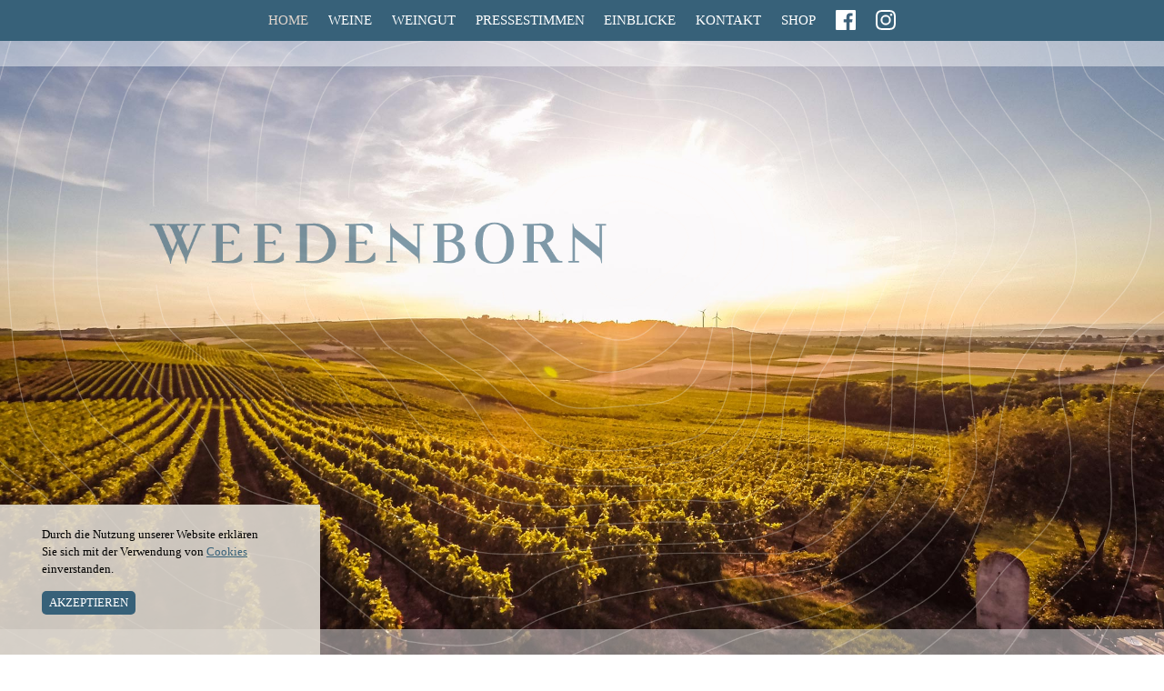

--- FILE ---
content_type: text/html; charset=utf-8
request_url: https://www.weedenborn.de/
body_size: 15543
content:
<!DOCTYPE html>
<html lang="de" xmlns="http://www.w3.org/1999/xhtml">
<head>

<meta charset="utf-8">
<!-- 
	This website is powered by TYPO3 - inspiring people to share!
	TYPO3 is a free open source Content Management Framework initially created by Kasper Skaarhoj and licensed under GNU/GPL.
	TYPO3 is copyright 1998-2016 of Kasper Skaarhoj. Extensions are copyright of their respective owners.
	Information and contribution at http://typo3.org/
-->

<base href="https://www.weedenborn.de/">

<title>Weingut Weedenborn: Home</title>
<meta name="generator" content="TYPO3 CMS">


<link rel="stylesheet" type="text/css" href="typo3temp/stylesheet_b553efc5e9.css?1492087742" media="all">
<link rel="stylesheet" type="text/css" href="fileadmin/styles/weedenborn.css?1492087433" media="all">
<link rel="stylesheet" type="text/css" href="typo3conf/ext/contentslider/Resources/Public/Css/contentslider.css?1492087986" media="all">
<link rel="stylesheet" type="text/css" href="typo3conf/ext/yasig/res/css/yasigslider.css?1492088456" media="all">

<style type="text/css">
/*<![CDATA[*/
<!-- 
/*contentslider-css-13*/
#contentslider-slide-80.contentslider-slide-toleft .contentslider-grid-2, #contentslider-slide-73.contentslider-slide-toleft .contentslider-grid-2, #contentslider-slide-77.contentslider-slide-toleft .contentslider-grid-2, #contentslider-slide-61.contentslider-slide-toleft .contentslider-grid-2, #contentslider-slide-75.contentslider-slide-toleft .contentslider-grid-2, #contentslider-slide-76.contentslider-slide-toleft .contentslider-grid-2, #contentslider-slide-60.contentslider-slide-toleft .contentslider-grid-2, #contentslider-slide-48.contentslider-slide-toleft .contentslider-grid-2, #contentslider-slide-74.contentslider-slide-toleft .contentslider-grid-2, #contentslider-slide-72.contentslider-slide-toleft .contentslider-grid-2, #contentslider-slide-71.contentslider-slide-toleft .contentslider-grid-2, #contentslider-slide-69.contentslider-slide-toleft .contentslider-grid-2, #contentslider-slide-68.contentslider-slide-toleft .contentslider-grid-2, #contentslider-slide-65.contentslider-slide-toleft .contentslider-grid-2, #contentslider-slide-67.contentslider-slide-toleft .contentslider-grid-2, #contentslider-slide-66.contentslider-slide-toleft .contentslider-grid-2, #contentslider-slide-56.contentslider-slide-toleft .contentslider-grid-2, #contentslider-slide-58.contentslider-slide-toleft .contentslider-grid-2, #contentslider-slide-59.contentslider-slide-toleft .contentslider-grid-2, #contentslider-slide-52.contentslider-slide-toleft .contentslider-grid-2, #contentslider-slide-34.contentslider-slide-toleft .contentslider-grid-2 { -webkit-animation: toLeft2 0.8s ease-in-out 0.0s 1 both; animation: toLeft2 0.8s ease-in-out 0.0s 1 both; }
#contentslider-slide-80.contentslider-slide-toleft .contentslider-grid-1, #contentslider-slide-73.contentslider-slide-toleft .contentslider-grid-1, #contentslider-slide-77.contentslider-slide-toleft .contentslider-grid-1, #contentslider-slide-61.contentslider-slide-toleft .contentslider-grid-1, #contentslider-slide-75.contentslider-slide-toleft .contentslider-grid-1, #contentslider-slide-76.contentslider-slide-toleft .contentslider-grid-1, #contentslider-slide-60.contentslider-slide-toleft .contentslider-grid-1, #contentslider-slide-48.contentslider-slide-toleft .contentslider-grid-1, #contentslider-slide-74.contentslider-slide-toleft .contentslider-grid-1, #contentslider-slide-72.contentslider-slide-toleft .contentslider-grid-1, #contentslider-slide-71.contentslider-slide-toleft .contentslider-grid-1, #contentslider-slide-69.contentslider-slide-toleft .contentslider-grid-1, #contentslider-slide-68.contentslider-slide-toleft .contentslider-grid-1, #contentslider-slide-65.contentslider-slide-toleft .contentslider-grid-1, #contentslider-slide-67.contentslider-slide-toleft .contentslider-grid-1, #contentslider-slide-66.contentslider-slide-toleft .contentslider-grid-1, #contentslider-slide-56.contentslider-slide-toleft .contentslider-grid-1, #contentslider-slide-58.contentslider-slide-toleft .contentslider-grid-1, #contentslider-slide-59.contentslider-slide-toleft .contentslider-grid-1, #contentslider-slide-52.contentslider-slide-toleft .contentslider-grid-1, #contentslider-slide-34.contentslider-slide-toleft .contentslider-grid-1 { -webkit-animation: toLeft1 0.8s ease-in-out 0.0s 1 both; animation: toLeft1 0.8s ease-in-out 0.0s 1 both; }
#contentslider-slide-80.contentslider-slide-fromright .contentslider-grid-2, #contentslider-slide-73.contentslider-slide-fromright .contentslider-grid-2, #contentslider-slide-77.contentslider-slide-fromright .contentslider-grid-2, #contentslider-slide-61.contentslider-slide-fromright .contentslider-grid-2, #contentslider-slide-75.contentslider-slide-fromright .contentslider-grid-2, #contentslider-slide-76.contentslider-slide-fromright .contentslider-grid-2, #contentslider-slide-60.contentslider-slide-fromright .contentslider-grid-2, #contentslider-slide-48.contentslider-slide-fromright .contentslider-grid-2, #contentslider-slide-74.contentslider-slide-fromright .contentslider-grid-2, #contentslider-slide-72.contentslider-slide-fromright .contentslider-grid-2, #contentslider-slide-71.contentslider-slide-fromright .contentslider-grid-2, #contentslider-slide-69.contentslider-slide-fromright .contentslider-grid-2, #contentslider-slide-68.contentslider-slide-fromright .contentslider-grid-2, #contentslider-slide-65.contentslider-slide-fromright .contentslider-grid-2, #contentslider-slide-67.contentslider-slide-fromright .contentslider-grid-2, #contentslider-slide-66.contentslider-slide-fromright .contentslider-grid-2, #contentslider-slide-56.contentslider-slide-fromright .contentslider-grid-2, #contentslider-slide-58.contentslider-slide-fromright .contentslider-grid-2, #contentslider-slide-59.contentslider-slide-fromright .contentslider-grid-2, #contentslider-slide-52.contentslider-slide-fromright .contentslider-grid-2, #contentslider-slide-34.contentslider-slide-fromright .contentslider-grid-2 { -webkit-animation: fromRight4 0.8s ease-in-out 1.0s 1 both; animation: fromRight4 0.8s ease-in-out 1.0s 1 both; }
#contentslider-slide-80.contentslider-slide-fromright .contentslider-grid-1, #contentslider-slide-73.contentslider-slide-fromright .contentslider-grid-1, #contentslider-slide-77.contentslider-slide-fromright .contentslider-grid-1, #contentslider-slide-61.contentslider-slide-fromright .contentslider-grid-1, #contentslider-slide-75.contentslider-slide-fromright .contentslider-grid-1, #contentslider-slide-76.contentslider-slide-fromright .contentslider-grid-1, #contentslider-slide-60.contentslider-slide-fromright .contentslider-grid-1, #contentslider-slide-48.contentslider-slide-fromright .contentslider-grid-1, #contentslider-slide-74.contentslider-slide-fromright .contentslider-grid-1, #contentslider-slide-72.contentslider-slide-fromright .contentslider-grid-1, #contentslider-slide-71.contentslider-slide-fromright .contentslider-grid-1, #contentslider-slide-69.contentslider-slide-fromright .contentslider-grid-1, #contentslider-slide-68.contentslider-slide-fromright .contentslider-grid-1, #contentslider-slide-65.contentslider-slide-fromright .contentslider-grid-1, #contentslider-slide-67.contentslider-slide-fromright .contentslider-grid-1, #contentslider-slide-66.contentslider-slide-fromright .contentslider-grid-1, #contentslider-slide-56.contentslider-slide-fromright .contentslider-grid-1, #contentslider-slide-58.contentslider-slide-fromright .contentslider-grid-1, #contentslider-slide-59.contentslider-slide-fromright .contentslider-grid-1, #contentslider-slide-52.contentslider-slide-fromright .contentslider-grid-1, #contentslider-slide-34.contentslider-slide-fromright .contentslider-grid-1 { -webkit-animation: fromRight3 0.8s ease-in-out 0.5s 1 both; animation: fromRight3 0.8s ease-in-out 0.5s 1 both; }
#contentslider-slide-80.contentslider-slide-toright .contentslider-grid-2, #contentslider-slide-73.contentslider-slide-toright .contentslider-grid-2, #contentslider-slide-77.contentslider-slide-toright .contentslider-grid-2, #contentslider-slide-61.contentslider-slide-toright .contentslider-grid-2, #contentslider-slide-75.contentslider-slide-toright .contentslider-grid-2, #contentslider-slide-76.contentslider-slide-toright .contentslider-grid-2, #contentslider-slide-60.contentslider-slide-toright .contentslider-grid-2, #contentslider-slide-48.contentslider-slide-toright .contentslider-grid-2, #contentslider-slide-74.contentslider-slide-toright .contentslider-grid-2, #contentslider-slide-72.contentslider-slide-toright .contentslider-grid-2, #contentslider-slide-71.contentslider-slide-toright .contentslider-grid-2, #contentslider-slide-69.contentslider-slide-toright .contentslider-grid-2, #contentslider-slide-68.contentslider-slide-toright .contentslider-grid-2, #contentslider-slide-65.contentslider-slide-toright .contentslider-grid-2, #contentslider-slide-67.contentslider-slide-toright .contentslider-grid-2, #contentslider-slide-66.contentslider-slide-toright .contentslider-grid-2, #contentslider-slide-56.contentslider-slide-toright .contentslider-grid-2, #contentslider-slide-58.contentslider-slide-toright .contentslider-grid-2, #contentslider-slide-59.contentslider-slide-toright .contentslider-grid-2, #contentslider-slide-52.contentslider-slide-toright .contentslider-grid-2, #contentslider-slide-34.contentslider-slide-toright .contentslider-grid-2 { -webkit-animation: toRight2 0.8s ease-in-out 0.0s 1 both; animation: toRight2 0.8s ease-in-out 0.0s 1 both; }
#contentslider-slide-80.contentslider-slide-toright .contentslider-grid-1, #contentslider-slide-73.contentslider-slide-toright .contentslider-grid-1, #contentslider-slide-77.contentslider-slide-toright .contentslider-grid-1, #contentslider-slide-61.contentslider-slide-toright .contentslider-grid-1, #contentslider-slide-75.contentslider-slide-toright .contentslider-grid-1, #contentslider-slide-76.contentslider-slide-toright .contentslider-grid-1, #contentslider-slide-60.contentslider-slide-toright .contentslider-grid-1, #contentslider-slide-48.contentslider-slide-toright .contentslider-grid-1, #contentslider-slide-74.contentslider-slide-toright .contentslider-grid-1, #contentslider-slide-72.contentslider-slide-toright .contentslider-grid-1, #contentslider-slide-71.contentslider-slide-toright .contentslider-grid-1, #contentslider-slide-69.contentslider-slide-toright .contentslider-grid-1, #contentslider-slide-68.contentslider-slide-toright .contentslider-grid-1, #contentslider-slide-65.contentslider-slide-toright .contentslider-grid-1, #contentslider-slide-67.contentslider-slide-toright .contentslider-grid-1, #contentslider-slide-66.contentslider-slide-toright .contentslider-grid-1, #contentslider-slide-56.contentslider-slide-toright .contentslider-grid-1, #contentslider-slide-58.contentslider-slide-toright .contentslider-grid-1, #contentslider-slide-59.contentslider-slide-toright .contentslider-grid-1, #contentslider-slide-52.contentslider-slide-toright .contentslider-grid-1, #contentslider-slide-34.contentslider-slide-toright .contentslider-grid-1 { -webkit-animation: toRight1 0.8s ease-in-out 0.0s 1 both; animation: toRight1 0.8s ease-in-out 0.0s 1 both; }
#contentslider-slide-80.contentslider-slide-fromleft .contentslider-grid-2, #contentslider-slide-73.contentslider-slide-fromleft .contentslider-grid-2, #contentslider-slide-77.contentslider-slide-fromleft .contentslider-grid-2, #contentslider-slide-61.contentslider-slide-fromleft .contentslider-grid-2, #contentslider-slide-75.contentslider-slide-fromleft .contentslider-grid-2, #contentslider-slide-76.contentslider-slide-fromleft .contentslider-grid-2, #contentslider-slide-60.contentslider-slide-fromleft .contentslider-grid-2, #contentslider-slide-48.contentslider-slide-fromleft .contentslider-grid-2, #contentslider-slide-74.contentslider-slide-fromleft .contentslider-grid-2, #contentslider-slide-72.contentslider-slide-fromleft .contentslider-grid-2, #contentslider-slide-71.contentslider-slide-fromleft .contentslider-grid-2, #contentslider-slide-69.contentslider-slide-fromleft .contentslider-grid-2, #contentslider-slide-68.contentslider-slide-fromleft .contentslider-grid-2, #contentslider-slide-65.contentslider-slide-fromleft .contentslider-grid-2, #contentslider-slide-67.contentslider-slide-fromleft .contentslider-grid-2, #contentslider-slide-66.contentslider-slide-fromleft .contentslider-grid-2, #contentslider-slide-56.contentslider-slide-fromleft .contentslider-grid-2, #contentslider-slide-58.contentslider-slide-fromleft .contentslider-grid-2, #contentslider-slide-59.contentslider-slide-fromleft .contentslider-grid-2, #contentslider-slide-52.contentslider-slide-fromleft .contentslider-grid-2, #contentslider-slide-34.contentslider-slide-fromleft .contentslider-grid-2 { -webkit-animation: fromLeft6 0.8s ease-in-out 0.5s 1 both; animation: fromLeft6 0.8s ease-in-out 0.5s 1 both; }
#contentslider-slide-80.contentslider-slide-fromleft .contentslider-grid-1, #contentslider-slide-73.contentslider-slide-fromleft .contentslider-grid-1, #contentslider-slide-77.contentslider-slide-fromleft .contentslider-grid-1, #contentslider-slide-61.contentslider-slide-fromleft .contentslider-grid-1, #contentslider-slide-75.contentslider-slide-fromleft .contentslider-grid-1, #contentslider-slide-76.contentslider-slide-fromleft .contentslider-grid-1, #contentslider-slide-60.contentslider-slide-fromleft .contentslider-grid-1, #contentslider-slide-48.contentslider-slide-fromleft .contentslider-grid-1, #contentslider-slide-74.contentslider-slide-fromleft .contentslider-grid-1, #contentslider-slide-72.contentslider-slide-fromleft .contentslider-grid-1, #contentslider-slide-71.contentslider-slide-fromleft .contentslider-grid-1, #contentslider-slide-69.contentslider-slide-fromleft .contentslider-grid-1, #contentslider-slide-68.contentslider-slide-fromleft .contentslider-grid-1, #contentslider-slide-65.contentslider-slide-fromleft .contentslider-grid-1, #contentslider-slide-67.contentslider-slide-fromleft .contentslider-grid-1, #contentslider-slide-66.contentslider-slide-fromleft .contentslider-grid-1, #contentslider-slide-56.contentslider-slide-fromleft .contentslider-grid-1, #contentslider-slide-58.contentslider-slide-fromleft .contentslider-grid-1, #contentslider-slide-59.contentslider-slide-fromleft .contentslider-grid-1, #contentslider-slide-52.contentslider-slide-fromleft .contentslider-grid-1, #contentslider-slide-34.contentslider-slide-fromleft .contentslider-grid-1 { -webkit-animation: fromLeft5 0.8s ease-in-out 1.0s 1 both; animation: fromLeft5 0.8s ease-in-out 1.0s 1 both; }

/*contentslider-keyframes-13*/
@-webkit-keyframes toLeft2 { 0% { left: 0%; opacity: 1; } 100% { left: -100%; opacity: 0; } 20% { opacity: 1; } }
@keyframes toLeft2 { 0% { left: 0%; opacity: 1; } 100% { left: -100%; opacity: 0; } 20% { opacity: 1; } }
@-webkit-keyframes toLeft1 { 0% { left: 0%; opacity: 1; } 100% { left: -100%; opacity: 0; } 20% { opacity: 1; } }
@keyframes toLeft1 { 0% { left: 0%; opacity: 1; } 100% { left: -100%; opacity: 0; } 20% { opacity: 1; } }
@-webkit-keyframes fromRight4 { 0% { left: 100%; opacity: 0; } 100% { left: 0%; opacity: 1; } 20% { opacity: 0; } }
@keyframes fromRight4 { 0% { left: 100%; opacity: 0; } 100% { left: 0%; opacity: 1; } 20% { opacity: 0; } }
@-webkit-keyframes fromRight3 { 0% { left: 100%; opacity: 0; } 100% { left: 0%; opacity: 1; } 20% { opacity: 0; } }
@keyframes fromRight3 { 0% { left: 100%; opacity: 0; } 100% { left: 0%; opacity: 1; } 20% { opacity: 0; } }
@-webkit-keyframes toRight2 { 0% { left: 0%; opacity: 1; } 100% { left: 100%; opacity: 0; } 20% { opacity: 1; } }
@keyframes toRight2 { 0% { left: 0%; opacity: 1; } 100% { left: 100%; opacity: 0; } 20% { opacity: 1; } }
@-webkit-keyframes toRight1 { 0% { left: 0%; opacity: 1; } 100% { left: 100%; opacity: 0; } 20% { opacity: 1; } }
@keyframes toRight1 { 0% { left: 0%; opacity: 1; } 100% { left: 100%; opacity: 0; } 20% { opacity: 1; } }
@-webkit-keyframes fromLeft6 { 0% { left: -100%; opacity: 0; } 100% { left: 0%; opacity: 1; } 20% { opacity: 0; } }
@keyframes fromLeft6 { 0% { left: -100%; opacity: 0; } 100% { left: 0%; opacity: 1; } 20% { opacity: 0; } }
@-webkit-keyframes fromLeft5 { 0% { left: -100%; opacity: 0; } 100% { left: 0%; opacity: 1; } 20% { opacity: 0; } }
@keyframes fromLeft5 { 0% { left: -100%; opacity: 0; } 100% { left: 0%; opacity: 1; } 20% { opacity: 0; } }

-->
/*]]>*/
</style>






  <meta name="viewport" content="width=device-width, initial-scale=1.0" />
  <!--[if lte IE 7]>
    <link href="/fileadmin/styles/yaml/core/iehacks.min.css" rel="stylesheet" type="text/css" />
  <![endif]-->
  <!--[if lte IE 8]>
    <script src="/fileadmin/js/modernizr.min.js"></script>
  <![endif]-->
  <!--[if lt IE 9]>
    <script src="http://html5shim.googlecode.com/svn/trunk/html5.js"></script>
  <![endif]-->
  <!--[if gte IE 9]>
    <style type="text/css">.gradient { filter: none; }</style>
  <![endif]-->
  <noscript>
    <style type="text/css">.products .product-image { margin-top: -250%; }</style>
  </noscript><link rel="stylesheet" href="typo3conf/ext/perfectlightbox/res/css/slightbox.css" type="text/css" media="screen,projection" />  <!--[if lte IE 7]>
    <style type="text/css">
      .l2colsWithBackground .button { bottom: 0; }
    </style>
  <![endif]-->


</head>
<body class=" bg-white onepage">

     <ul class="ym-skiplinks">
      <li><a class="ym-skip" href="#mainnav">Skip to navigation (Press Enter)</a></li>
      <li><a class="ym-skip" href="#main">Skip to main content (Press Enter)</a></li>
    </ul>    <header id="head">
      <div class="ym-wrapper">
        <div class="ym-wbox ym-clearfix"><div id="mobile">          <div class="icon-line">
            <span class="icon">
              <span class="line first"></span>
              <span class="line middle"></span>
              <span class="line last"></span>
            </span>
          </div>
    <a href="https://www.facebook.com/weedenborn/" target="blank" style="float:right; padding: 11px"><img src="/fileadmin/dateiablage/media/fb-icon-weedenborn.svg" width="22" height="22" style="display: inline-block;vertical-align: middle;margin-top: -3px;"/></a>
    <a href="https://www.instagram.com/weedenborn/" target="blank" style="float:right; padding: 11px"><img src="/fileadmin/dateiablage/media/insta-icon-weedenborn.svg" width="22" height="22" style="display: inline-block;vertical-align: middle;margin-top: -3px;"/></a><nav id="mobilenav" class="ym-vlist"><ul><li class="first page2"><a href="https://www.weedenborn.de/#section2" title="Home">Home</a></li><li class="page3"><a href="https://www.weedenborn.de/#section3" title="Weine">Weine</a></li><li class="page4"><a href="https://www.weedenborn.de/#section4" title="Weingut">Weingut</a></li><li class="page7"><a href="https://www.weedenborn.de/#section7" title="Pressestimmen">Pressestimmen</a></li><li class="page6"><a href="https://www.weedenborn.de/#section6" title="Einblicke">Einblicke</a></li></li><li class="last page8"><a href="https://www.weedenborn.de/#section8" title="Kontakt">Kontakt</a></li></ul></nav>          <script type="text/javascript">document.getElementById('mobilenav').style.display = 'none';</script></div><nav id="mainnav" class="ym-hlist"><ul><li class="first page2"><a href="https://www.weedenborn.de/#section2" title="Home">Home</a></li><li class="page3"><a href="https://www.weedenborn.de/#section3" title="Weine">Weine</a></li><li class="page4"><a href="https://www.weedenborn.de/#section4" title="Weingut">Weingut</a></li><li class="page7"><a href="https://www.weedenborn.de/#section7" title="Pressestimmen">Pressestimmen</a></li><li class="page6"><a href="https://www.weedenborn.de/#section6" title="Einblicke">Einblicke</a></li><li class="last page8"><a href="https://www.weedenborn.de/#section8" title="Kontakt">Kontakt</a></li><li><a href="https://shop.weedenborn.de/" title="Weine">Shop</a></li><li><a href="https://www.facebook.com/weedenborn/" target="blank"><img src="/fileadmin/dateiablage/media/fb-icon-weedenborn.svg" width="22" height="22" style="display: inline-block;vertical-align: middle;margin-top: -3px;padding: 5px 0;"/></a></li><li><a href="https://www.instagram.com/weedenborn/" target="blank"><img src="/fileadmin/dateiablage/media/insta-icon-weedenborn.svg" width="22" height="22" style="display: inline-block;vertical-align: middle;margin-top: -3px;padding: 5px 0;"/></a></li></ul></nav>        </div>
      </div>
    </header><figure id="logo"><a href="" title="Weingut Weedenborn"><img src="fileadmin/gfx/weedenborn.png" width="1081" height="97"   alt="Weingut Weedenborn" title="Weingut Weedenborn" ></a></figure><section class="startpage bg-white" id="section2"><div class="parallax background" style="background-image: url(fileadmin/dateiablage/hintergrund/herbst_2015/Bild-1-web.jpg);"><div class="parallax blur" style="background-image: url(fileadmin/dateiablage/hintergrund/herbst_2015/Start-HG2.png);"></div></div>
      <div class="white-line white-line-top"></div>
      <div class="white-line white-line-bottom"></div>
      <div class="ym-wrapper">
        <div class="ym-wbox">          
        </div>
      </div>
    </section><section class="products bg-beige" id="section3">
      <div class="ym-wrapper">
        <div class="ym-wbox">
          <div class="ym-column linearize-level-1">
            <div class="ym-col1">
              <div class="ym-cbox"><div id="c5" class="csc-default"><div class="csc-header csc-header-n1"><h2 class="csc-firstHeader">Unsere Weine - 232 N.N.</h2></div><p class="bodytext">Unsere Heimat ist die Berggemeinde Monzernheim, auf einer der höchsten Erhebungen Rheinhessens gelegen. Rundherum befinden sich unsere besten Kalksteinlagen. Hier arbeiten wir den einzigartigen Charakter unserer Weine heraus.</p></div>              </div>
            </div>
            <div class="ym-col3">
              <div class="ym-cbox ym-clearfix">
                <div class="ym-grid"><div class="ym-gl ym-g33 product product1">
              <div class="ym-gbox"><div id="c9" class="csc-default"><div class="product-image"><div class="csc-textpic csc-textpic-left csc-textpic-above"><div class="csc-textpic-imagewrap" data-csc-images="2" data-csc-cols="1"><div class="csc-textpic-imagerow"><div class="csc-textpic-imagecolumn csc-textpic-firstcol csc-textpic-lastcol"><figure class="csc-textpic-image csc-textpic-last"><a href="unsere-weine/gutsweine/sauvignon-blanc/" title="Gutsweine"><img src="fileadmin/dateiablage/produkte/fl1-riesling.png" width="360" height="1350" alt="Gutsweine"></a></figure></div></div>
<div class="csc-textpic-imagerow csc-textpic-imagerow-last"><div class="csc-textpic-imagecolumn csc-textpic-firstcol csc-textpic-lastcol"><figure class="csc-textpic-image csc-textpic-last"><a href="unsere-weine/gutsweine/sauvignon-blanc/" title="Gutsweine"><img src="fileadmin/dateiablage/produkte/fl1-riesling-hover.png" width="360" height="1350" alt="Gutsweine"></a></figure></div></div></div></div></div><div class="product-text"><div class="csc-text"><div class="csc-header csc-header-n1"><h2 class="csc-firstHeader">Gutsweine</h2></div><p class="bodytext">Die Gutsweine sind die Grundsteine unseres Weinsortiments.</p></div></div></div></div>
            </div><div class="ym-gl ym-g33 product product2">
              <div class="ym-gbox"><div id="c10" class="csc-default"><div class="product-image"><div class="csc-textpic csc-textpic-left csc-textpic-above"><div class="csc-textpic-imagewrap" data-csc-images="2" data-csc-cols="1"><div class="csc-textpic-imagerow"><div class="csc-textpic-imagecolumn csc-textpic-firstcol csc-textpic-lastcol"><figure class="csc-textpic-image csc-textpic-last"><a href="unsere-weine/ortsweine/sauvignon-blanc-terra-rossa/" title="Ortsweine"><img src="fileadmin/dateiablage/produkte/fl2-riesling.png" width="360" height="1350" alt="Ortsweine"></a></figure></div></div>
<div class="csc-textpic-imagerow csc-textpic-imagerow-last"><div class="csc-textpic-imagecolumn csc-textpic-firstcol csc-textpic-lastcol"><figure class="csc-textpic-image csc-textpic-last"><a href="unsere-weine/ortsweine/sauvignon-blanc-terra-rossa/" title="Ortsweine"><img src="fileadmin/dateiablage/produkte/fl2-riesling-hover.png" width="360" height="1350" alt="Ortsweine"></a></figure></div></div></div></div></div><div class="product-text"><div class="csc-text"><div class="csc-header csc-header-n2"><h2>Ortsweine</h2></div><p class="bodytext">Unsere Ortsweine stammen aus den besten Lagen um Monzernheim und schmecken unverkennbar nach den mineralischen Böden ihrer Herkunft.</p></div></div></div></div>
            </div><div class="ym-gl ym-g33 product product3">
              <div class="ym-gbox"><div id="c11" class="csc-default"><div class="product-image"><div class="csc-textpic csc-textpic-left csc-textpic-above"><div class="csc-textpic-imagewrap" data-csc-images="2" data-csc-cols="1"><div class="csc-textpic-imagerow"><div class="csc-textpic-imagecolumn csc-textpic-firstcol csc-textpic-lastcol"><figure class="csc-textpic-image csc-textpic-last"><a href="unsere-weine/lagenwein-reserve/sauvignon-blanc-reserve/" title="Lagenweine"><img src="fileadmin/dateiablage/produkte/fl3-riesling.png" width="361" height="1350" alt="Lagenweine"></a></figure></div></div>
<div class="csc-textpic-imagerow csc-textpic-imagerow-last"><div class="csc-textpic-imagecolumn csc-textpic-firstcol csc-textpic-lastcol"><figure class="csc-textpic-image csc-textpic-last"><a href="unsere-weine/lagenwein-reserve/sauvignon-blanc-reserve/" title="Lagenweine"><img src="fileadmin/dateiablage/produkte/fl3-riesling-hover.png" width="360" height="1350" alt="Lagenweine"></a></figure></div></div></div></div></div><div class="product-text"><div class="csc-text"><div class="csc-header csc-header-n3"><h2>Lagenweine &amp; Réserve</h2></div><p class="bodytext">Die Trauben für diese Weine stammen einzig aus den Herzstücken unserer Spitzenlagen.</p></div></div></div></div>
            </div>                </div>
              </div>
              <div class="ym-ie-clearing">&nbsp;</div>
            </div>
          </div>
        </div>
      </div>
      <div class="expertise">
        <div class="ym-wrapper">
          <div class="ym-wbox"><figure class="expertise-image"><a href="https://shop.weedenborn.de/" title="Expertisen - Erfahren Sie mehr über unsere Weine" target="_blank"><img src="fileadmin/dateiablage/media/Button_Shop.png" width="946" height="946"  style="height: 100%;"  alt="Shop - Erfahren Sie mehr über unsere Weine" ></a></figure>          </div>
        </div>
      </div>
    </section><section class="parallax bg-white" id="section59" style="background-image: url(fileadmin/dateiablage/parallax/2020-05_HoR_Weedenborn-02783klein.jpg);">
      <div class="ym-wrapper">
        <div class="ym-wbox">
          <div class="white-line white-line-top"></div>
          <div class="white-line white-line-bottom"></div>
        </div>
      </div>
    </section><section class="l2cols bg-white" id="section4">
      <div class="ym-wrapper">
        <div class="ym-wbox">
          <div class="ym-column linearize-level-1">
            <div class="ym-col1">
              <div class="ym-cbox"><div id="c1" class="csc-default"><div class="csc-header csc-header-n1"><h2 class="csc-firstHeader">Das Weingut</h2></div><p class="bodytext"><b>Monzernheim ist unsere Heimat. <br />Die Berggemeinde liegt auf einer der höchsten Erhebungen Rheinhessens oberhalb der bekannten Westhofener Lagen KIRCHSPIEL und MORSTEIN - ganz oben in Rheinhessen. </b></p>
<p class="bodytext">Wir arbeiten auf Weedenborn sehr handwerklich. So können wir uns sehr präzise und individuell um unsere Weine kümmern. </p>
<p class="bodytext">Auf 20 Hektar familieneigenen Weinbergen rund um Monzernheim und Westhofen reifen die Trauben für unsere Weine.</p>
<p class="bodytext">Sauvignon Blanc spielt bei Weedenborn deutlich die Hauptrolle… so werden qualitativ hochwertige Sauvignons in einer Dreistufigkeit in verschiedenen Ausbaustilen produziert. Darüber hinaus steht Weedenborn für die Burgundersorten mit all ihren Facetten und nicht zuletzt auch für nach traditioneller Flaschengärung erzeugten Schaumwein mit langem Hefelager. </p></div><div id="c2" class="csc-default csc-space-before-50"><div class="csc-header csc-header-n2"><h2>Die Winzerin</h2></div><p class="bodytext"><b>Es ist Begeisterung für dieses Fleckchen Erde, auf dem wir leben, und die Faszination für herausragende Weine, die Gesine Roll inspiriert.<br /></b></p>
<p class="bodytext"><i>„Eleganz und Zugkraft ist mir bei den Weinen besonders wichtig. Dass die Weine sehr präzise und &quot;gut trinkbar&quot; sind, nicht fett oder satt machend. Die Höhenlage der Weinberge unseres Weingutes mit kühlen Nächten und viel Wind bietet sich für meinen favorisierten Weinstil gerade zu an.“</i></p></div>              </div>
            </div>
            <div class="ym-col3">
              <div class="ym-cbox ym-clearfix"><div id="c3" class="csc-default"><p class="bodytext"><span class="detail">Gesine</span>, die ihr Winzerhandwerk beim VDP Weingut Bassermann-Jordan in Deidesheim und in Südafrika bei Vergelegen erlernt hat, studierte nach der Ausbildung zur Winzerin Handelsmanagement.</p>
<p class="bodytext"><i>„Die Weitsicht ist eines der Dinge, die ich an meiner Heimat sehr liebe. Die Kombination der Tradition in Verbindung mit einem zeitgeistigen Drive im Unternehmen schätze ich sehr.“</i></p></div><div id="c4" class="csc-default csc-space-before-50"><div class="csc-header csc-header-n2"><h2>Das Handwerk</h2></div><p class="bodytext"><b>Der Rebstock erfasst über das Jahr alle &quot;Daten&quot; seiner Umwelt. Primär geprägt von Klima, Boden und einer stressfreien Umgebung.</b></p>
<p class="bodytext">Eine weitreichende und naturnahe Pflege der Reben, niedrige Erträge sowie gesunde und vollreife Trauben sind für uns auf Weedenborn Grundvoraussetzungen.</p>
<p class="bodytext">Die selektive Lese der Guts-, Orts- und Lagenweine - meist in mehreren Durchgängen - ist dabei selbstverständlich.</p>
<p class="bodytext">Eine natürliche und artenreiche Begrünung mit speziellen Einsaaten an Gräsern und Kräutern sowie der Verzicht auf Herbizide, Insektizide und Mineraldünger stärken unsere Reben und die Artenvielfalt im Weinberg.</p></div><div id="c290" class="csc-default"><div class="csc-header csc-header-n3"><h2>Der Online-Shop</h2></div><p class="bodytext">Wir bieten unsere Weine und Probier-Paket hier <a href="https://shop.weedenborn.de/">shop.weedenborn.de</a> direkt zum Kauf an.</p>
<p class="bodytext">&nbsp;</p></div>              </div>
              <div class="ym-ie-clearing">&nbsp;</div>
            </div>
          </div>
        </div>
      </div>
    </section><section class="parallax bg-white" id="section11" style="background-image: url(fileadmin/dateiablage/parallax/2020-05_HoR_Weedenborn-01685.jpg);">
      <div class="ym-wrapper">
        <div class="ym-wbox">
          <div class="white-line white-line-top"></div>
          <div class="white-line white-line-bottom"></div>
        </div>
      </div>
    </section><section class="l1col bg-white" id="section7">
      <div class="ym-wrapper">
        <div class="ym-wbox">
          <div class="l1col-content"><div id="c12" class="csc-default  csc-hgroup"><div class="csc-header csc-header-n1"><h2 class="csc-header-alignment-center csc-firstHeader">Pressestimmen</h2></div></div><div id="c13" class="csc-default"><div class="tx-contentslider">
	



<div class="contentslider-slider" id="contentslider-13">
	
	
		<div class="contentslider-slide contentslider-slide-current" id="contentslider-slide-80">
			
			
			
				<div class="ym-grid linearize-level-2">
	<div class="ym-gl ym-g33 contentslider-grid-1" id="grid-u178">
		<div class="ym-gbox">
			
	
		<div class="contentslider-images contentslider-images-top">
	
		<figure>
			
				<a href="fileadmin/dateiablage/presse/JamesSuckling.png" rel="lightbox[lb]" title="">
			

			<img src="fileadmin/dateiablage/presse/JamesSuckling.png" width="250" height="330" alt="" />

			
				</a>
			
		</figure>
	
</div>

	




<div class="contentslider-text">
	
	
</div>



	


		</div>
	</div>
	<div class="ym-gl ym-g66 contentslider-grid-2" id="grid-u179">
		<div class="ym-gbox">
			



<div class="contentslider-text">
	
	
		<h3>Tasting Report</h3>
<p class="bodytext"><b>Stuart Pigott für James Suckling / September 2023</b></p>
<p class="bodytext">98 Punkte für die 2020 Grande Réserve und alle acht verkosteten Weine über 90 Punkte!</p>
<p class="bodytext"> 98 Punkte - 2020 Grande Réserve<br />95 Punkte - 2021 Sauvignon Blanc Réserve<br />95 Punkte - 2021 Chardonnay Réserve<br />94 Punkte - 2022 KIRCHSPIEL Riesling<br />94 Punkte - 2022 Sauvignon Blanc Terra Rossa<br />93 Punkte - 2022 Chardonnay Westhofen<br />91 Punkte - 2022 Weedenborn Sauvignon Blanc<br />91 Punkte - 2022 Weedenborn Chardonnay</p>
<p class="bodytext"><a href="https://www.jamessuckling.com/wine-tasting-reports/germanys-kaleidoscopic-diversity-and-taking-it-to-the-limit-in-spain-weekly-tasting-report/">&gt;&gt; zum Tasting Report</a></p>
	
</div>




		</div>
	</div>
</div>

			
			
			
			
			
		</div>
	
		<div class="contentslider-slide " id="contentslider-slide-73">
			
			
			
				<div class="ym-grid linearize-level-2">
	<div class="ym-gl ym-g33 contentslider-grid-1" id="grid-u163">
		<div class="ym-gbox">
			
	
		<div class="contentslider-images contentslider-images-top">
	
		<figure>
			
				<a href="fileadmin/dateiablage/presse/falstaffLogo.png" rel="lightbox[lb]" title="">
			

			<img src="fileadmin/dateiablage/presse/falstaffLogo.png" width="250" height="330" alt="" />

			
				</a>
			
		</figure>
	
</div>

	




<div class="contentslider-text">
	
	
</div>



	


		</div>
	</div>
	<div class="ym-gl ym-g66 contentslider-grid-2" id="grid-u164">
		<div class="ym-gbox">
			



<div class="contentslider-text">
	
	
		<h3>Falstaff</h3>
<p class="bodytext"><b>Sauvignon Blanc Trophy 2023 <br /><br />93+ Punkte für den Sauvignon Blanc RÉSERVE 2021<br /></b></p>
<p class="bodytext"><i>...und damit unter den Top 3 der bewerteten Weine.<br /></i></p>
<p class="bodytext">&nbsp;</p>
<p class="bodytext">&nbsp;</p>
	
</div>




		</div>
	</div>
</div>

			
			
			
			
			
		</div>
	
		<div class="contentslider-slide " id="contentslider-slide-77">
			
			
				<div class="ym-grid linearize-level-2">
	<div class="ym-gl ym-g50 contentslider-grid-1">
		<div class="ym-gbox">
			
	
		<div class="contentslider-images contentslider-images-top">
	
		<figure>
			
				<a href="fileadmin/dateiablage/presse/G_M.png" rel="lightbox[lb]" title="">
			

			<img src="fileadmin/dateiablage/presse/G_M.png" width="250" height="330" alt="" />

			
				</a>
			
		</figure>
	
</div>

	




<div class="contentslider-text">
	
	
</div>



	


		</div>
	</div>
	<div class="ym-gl ym-g50 contentslider-grid-2">
		<div class="ym-gbox">
			



<div class="contentslider-text">
	
	
		<h3>GESINE ROLL IST WEINPERSÖNLICHKEIT DES JAHREs<br /> </h3>
<p class="bodytext">&nbsp;</p>
<p class="bodytext"><i><b>GAULT &amp; MILLAU 2023</b></i><br />„Das oft gezeichnete Bild als „Königin des Sauvignon“ ist irreführend, denn Gesine Roll ist vielmehr kluge Strategin und leidenschaftliche Kämpferin als eine auf dem Thron ruhende Feudalherrin. Das Ergebnis sind Weine auf Weltspitzen-Niveau, wie sie in Deutschland in Ausprägung und Facetten-Reichtum dieser Rebsorte kein zweites Mal zu finden sind.&quot;</p>
	
</div>




		</div>
	</div>
</div>

			
			
			
			
			
			
		</div>
	
		<div class="contentslider-slide " id="contentslider-slide-61">
			
			
			
				<div class="ym-grid linearize-level-2">
	<div class="ym-gl ym-g33 contentslider-grid-1" id="grid-u139">
		<div class="ym-gbox">
			
	
		<div class="contentslider-images contentslider-images-top">
	
		<figure>
			
				<a href="fileadmin/dateiablage/presse/Guide23.png" rel="lightbox[lb]" title="">
			

			<img src="fileadmin/dateiablage/presse/Guide23.png" width="250" height="330" alt="" />

			
				</a>
			
		</figure>
	
</div>

	




<div class="contentslider-text">
	
	
</div>



	


		</div>
	</div>
	<div class="ym-gl ym-g66 contentslider-grid-2" id="grid-u140">
		<div class="ym-gbox">
			



<div class="contentslider-text">
	
	
		<h3>Falstaff</h3>
<p class="bodytext"><b>Weinguide Deutschland 2023 <br />4 Sterne&nbsp;</b></p>
<p class="bodytext"><i>„Gesine Roll wird weithin als geniale Sauvignon-Blanc-Winzerin angesehen, und das zu recht, aber darüber sollten ihre anderen tollen Weine nicht vergessen werden. Insbesondere der Chardonnay »Réserve« hat uns hingerissen.&quot; </i></p>
<p class="bodytext"><a href="fileadmin/dateiablage/produkte/Bucheintrag.pdf" title="Initiates file download" target="_blank" class="download">&gt;&gt; zum Bucheintrag</a></p>
	
</div>




		</div>
	</div>
</div>

			
			
			
			
			
		</div>
	
		<div class="contentslider-slide " id="contentslider-slide-75">
			
			
			
				<div class="ym-grid linearize-level-2">
	<div class="ym-gl ym-g33 contentslider-grid-1" id="grid-u167">
		<div class="ym-gbox">
			
	
		<div class="contentslider-images contentslider-images-top">
	
		<figure>
			
				<a href="fileadmin/dateiablage/presse/JamesSuckling.png" rel="lightbox[lb]" title="">
			

			<img src="fileadmin/dateiablage/presse/JamesSuckling.png" width="250" height="330" alt="" />

			
				</a>
			
		</figure>
	
</div>

	




<div class="contentslider-text">
	
	
</div>



	


		</div>
	</div>
	<div class="ym-gl ym-g66 contentslider-grid-2" id="grid-u168">
		<div class="ym-gbox">
			



<div class="contentslider-text">
	
	
		<h3>Tasting Report</h3>
<p class="bodytext"><b>James Suckling / September 2022</b></p>
<p class="bodytext">James Suckling gilt als einer der einflussreichsten Weinkritiker der Welt.</p>
<p class="bodytext">95 Punkte<br />2019 Grande Réserve<br />95 Punkte<br />2020 Sauvignon Blanc Reéserve<br />94 Punkte<br />2021 KIRCHSPIEL Riesling<br />94 Punkte<br />2020 Chardonnay Réserve<br />93 Punkte<br />2021 Sauvignon Blanc Terra Rossa<br />92 Punkte<br />2021 Chardonnay Westhofen<br />91 Punkte<br />2021 Weedenborn Sauvignon Blanc<br />89 Punkte<br />2020 Weedenborn Chardonnay</p>
	
</div>




		</div>
	</div>
</div>

			
			
			
			
			
		</div>
	
		<div class="contentslider-slide " id="contentslider-slide-76">
			
			
			
				<div class="ym-grid linearize-level-2">
	<div class="ym-gl ym-g33 contentslider-grid-1" id="grid-u169">
		<div class="ym-gbox">
			
	
		<div class="contentslider-images contentslider-images-top">
	
		<figure>
			
				<a href="fileadmin/_processed_/csm_parkerlogo_c19d609b5b.jpg" rel="lightbox[lb]" title="">
			

			<img src="fileadmin/_processed_/csm_parkerlogo_7111d438b6.jpg" width="600" height="358" alt="" />

			
				</a>
			
		</figure>
	
</div>

	




<div class="contentslider-text">
	
	
</div>



	


		</div>
	</div>
	<div class="ym-gl ym-g66 contentslider-grid-2" id="grid-u170">
		<div class="ym-gbox">
			



<div class="contentslider-text">
	
	
		<h3 style="padding: 0px; ">Robert parker</h3>
<p class="bodytext">Oktober 2022</p>
<p class="bodytext">ROBERT PARKER WINE ADVOCATE (Stephan Reinhardt) </p>
<p class="bodytext">93+ Punkte<br /> 2019 Grande Réserve<br /> 93 Punkte<br /> 2020 Sauvignon Blanc Réserve<br /> 92+ Punkte<br /> 2020 Chardonnay Réserve <br /> 93 Punkte<br /> 2021 Sauvignon Blanc Terra Rossa<br />91 Punkte<br /> 2021 Chardonnay Westhofen</p>
	
</div>




		</div>
	</div>
</div>

			
			
			
			
			
		</div>
	
		<div class="contentslider-slide " id="contentslider-slide-60">
			
			
			
				<div class="ym-grid linearize-level-2">
	<div class="ym-gl ym-g33 contentslider-grid-1" id="grid-u137">
		<div class="ym-gbox">
			
	
		<div class="contentslider-images contentslider-images-top">
	
		<figure>
			
				<a href="fileadmin/dateiablage/presse/Eichelmann23.png" rel="lightbox[lb]" title="">
			

			<img src="fileadmin/dateiablage/presse/Eichelmann23.png" width="250" height="330" alt="" />

			
				</a>
			
		</figure>
	
</div>

	




<div class="contentslider-text">
	
	
</div>



	


		</div>
	</div>
	<div class="ym-gl ym-g66 contentslider-grid-2" id="grid-u138">
		<div class="ym-gbox">
			



<div class="contentslider-text">
	
	
		<h3>Eichelmann</h3>
<p class="bodytext"><b>Deutschlands Weine // Weinguide Deutschland 2023<br />4 Sterne</b></p>
<p class="bodytext"><i>„Dies ist die bisher stärkste Kollektion von Gesine Roll. Schon in den letzten Jahren konnten wir stetig Fortschritte erkennen, die neue Kollektion aber ist ein weiterer klarer Schritt voran. [...] Tolle Kollektion!&quot; <br /></i></p>
<p class="bodytext">&nbsp;</p>
<p class="bodytext"><a href="fileadmin/dateiablage/produkte/Weedenborn_-_Kopie.pdf" title="Initiates file download" target="_blank" class="download">&gt;&gt; zum Bucheintrag</a></p>
	
</div>




		</div>
	</div>
</div>

			
			
			
			
			
		</div>
	
		<div class="contentslider-slide " id="contentslider-slide-48">
			
			
			
				<div class="ym-grid linearize-level-2">
	<div class="ym-gl ym-g33 contentslider-grid-1" id="grid-u113">
		<div class="ym-gbox">
			
	
		<div class="contentslider-images contentslider-images-top">
	
		<figure>
			
				<a href="fileadmin/dateiablage/presse/vinum23.png" rel="lightbox[lb]" title="">
			

			<img src="fileadmin/dateiablage/presse/vinum23.png" width="250" height="330" alt="" />

			
				</a>
			
		</figure>
	
</div>

	




<div class="contentslider-text">
	
	
</div>



	


		</div>
	</div>
	<div class="ym-gl ym-g66 contentslider-grid-2" id="grid-u114">
		<div class="ym-gbox">
			



<div class="contentslider-text">
	
	
		<h3>Vinum</h3>
<p class="bodytext"><b>Weinguide Deutschland 2023<br />3 Sterne</b></p>
<p class="bodytext"><i>„Gesine Rolls Kompetenz für den Sauvignon Blanc hat sich längst herumgesprochen. Die Weine dieser Sorte aus dem Monzernheimer Gut haben sich schon wiederholt mit den besten der Branche bundesweit gemessen und dabei mehr als respektabel abgeschnitten. Doch nun scheint es, dass ihnen aus dem eigenen Haus zunehmend Konkurrenz erwächst. Und zwar durch den Chardonnay.&quot;</i></p>
<p class="bodytext"><a href="fileadmin/dateiablage/produkte/Seiten_aus_Weinguide-23_Inhalt_ISO-Coated-9.pdf" title="Initiates file download" target="_blank" class="download">&gt;&gt; zum Bucheintrag</a></p>
	
</div>




		</div>
	</div>
</div>

			
			
			
			
			
		</div>
	
		<div class="contentslider-slide " id="contentslider-slide-74">
			
			
			
				<div class="ym-grid linearize-level-2">
	<div class="ym-gl ym-g33 contentslider-grid-1" id="grid-u165">
		<div class="ym-gbox">
			
	
		<div class="contentslider-images contentslider-images-top">
	
		<figure>
			
				<a href="fileadmin/dateiablage/presse/G_M_SEKT2021.png" rel="lightbox[lb]" title="">
			

			<img src="fileadmin/dateiablage/presse/G_M_SEKT2021.png" width="250" height="330" alt="" />

			
				</a>
			
		</figure>
	
</div>

	




<div class="contentslider-text">
	
	
</div>



	


		</div>
	</div>
	<div class="ym-gl ym-g66 contentslider-grid-2" id="grid-u166">
		<div class="ym-gbox">
			



<div class="contentslider-text">
	
	
		<h3>GAULT &amp; MILLAU </h3>
<p class="bodytext"><b>SPEZIAL – Deutscher Sekt Top 10 exklusiv mit BUNTE</b><i><br /><br />„Der Wonnegau im südlichen Rheinhessen: ein traumhaftes Urlaubs-&nbsp; und Ausflugsziel für Weintouristen und ihre Begleiter. Natürlich gibt es hier auch Sekt – und zwar so viele gute, dass wir dem Gebiet eine&nbsp; Extra-Top-Ten widmen..&quot; <br /></i><b><br />Platz zwei für unseren Sauvignon Blanc brut nature 2016.</b><i><br /></i> </p>
<p class="bodytext">&nbsp;</p>
<p class="bodytext">&nbsp;</p>
	
</div>




		</div>
	</div>
</div>

			
			
			
			
			
		</div>
	
		<div class="contentslider-slide " id="contentslider-slide-72">
			
			
			
				<div class="ym-grid linearize-level-2">
	<div class="ym-gl ym-g33 contentslider-grid-1" id="grid-u161">
		<div class="ym-gbox">
			
	
		<div class="contentslider-images contentslider-images-top">
	
		<figure>
			
				<a href="fileadmin/dateiablage/presse/JamesSuckling.png" rel="lightbox[lb]" title="">
			

			<img src="fileadmin/dateiablage/presse/JamesSuckling.png" width="250" height="330" alt="" />

			
				</a>
			
		</figure>
	
</div>

	




<div class="contentslider-text">
	
	
</div>



	


		</div>
	</div>
	<div class="ym-gl ym-g66 contentslider-grid-2" id="grid-u162">
		<div class="ym-gbox">
			



<div class="contentslider-text">
	
	
		<h3>Tasting Report</h3>
<p class="bodytext"><b>James Suckling / September 2020</b></p>
<p class="bodytext">James Suckling gilt als einer der einflussreichsten Weinkritiker der Welt.</p>
<p class="bodytext">2017 GRANDE RÉSERVE - 95 Punkte<br />2018 Sauvignon Blanc RÉSERVE - 94 Punkte<br />2019 KIRCHSPIEL Riesling - 94 Punkte</p>
	
</div>




		</div>
	</div>
</div>

			
			
			
			
			
		</div>
	
		<div class="contentslider-slide " id="contentslider-slide-71">
			
			
			
				<div class="ym-grid linearize-level-2">
	<div class="ym-gl ym-g33 contentslider-grid-1" id="grid-u159">
		<div class="ym-gbox">
			
	
		<div class="contentslider-images contentslider-images-top">
	
		<figure>
			
				<a href="fileadmin/dateiablage/presse/FemaleMakers.png" rel="lightbox[lb]" title="">
			

			<img src="fileadmin/dateiablage/presse/FemaleMakers.png" width="474" height="102" alt="" />

			
				</a>
			
		</figure>
	
</div>

	




<div class="contentslider-text">
	
	
</div>



	


		</div>
	</div>
	<div class="ym-gl ym-g66 contentslider-grid-2" id="grid-u160">
		<div class="ym-gbox">
			



<div class="contentslider-text">
	
	
		<h3>Gesine roll.winerzin weingut weedenborn.rheinhessen</h3>
<p class="bodytext">Female Makers / Monika Ebert</p>
<p class="bodytext"><i>&quot; Gesine Roll arbeitet die Einzigartigkeit von Terroir und Rebsorte gezielt aus – beides führt sie vom Weinberg über den Keller hin zu Eleganz und vollendeter Balance in der Flasche.“</i></p>
<p class="bodytext"><a href="https://www.femalemakers.net/blog/femalemakers/gesine-roll-weedenborn" title="Opens external link in current window" target="_blank" class="external-link">&gt;&gt; zum Blog</a></p>
	
</div>




		</div>
	</div>
</div>

			
			
			
			
			
		</div>
	
		<div class="contentslider-slide " id="contentslider-slide-69">
			
			
			
				<div class="ym-grid linearize-level-2">
	<div class="ym-gl ym-g33 contentslider-grid-1" id="grid-u155">
		<div class="ym-gbox">
			
	
		<div class="contentslider-images contentslider-images-top">
	
		<figure>
			
				<a href="fileadmin/dateiablage/presse/KWK1.png" rel="lightbox[lb]" title="">
			

			<img src="fileadmin/dateiablage/presse/KWK1.png" width="250" height="330" alt="" />

			
				</a>
			
		</figure>
	
</div>

	




<div class="contentslider-text">
	
	
</div>



	


		</div>
	</div>
	<div class="ym-gl ym-g66 contentslider-grid-2" id="grid-u156">
		<div class="ym-gbox">
			



<div class="contentslider-text">
	
	
		<h3>Weedenborn - VON DER ENTDECKUNG ZUM KLASSIKER</h3>
<p class="bodytext"><b>WeinBrevier - Deutschlands Beste / Kölner Weinkeller <br /></b></p>
<p class="bodytext"><i>&quot;Der Sauvignon und ich haben uns einfach gefunden.“</i></p>
<p class="bodytext"><a href="https://www.koelner-weinkeller.de/weinbrevier-archiv/" title="Opens external link in current window" target="_blank" class="external-link">&gt;&gt; zum WeinBrevier.</a></p>
	
</div>




		</div>
	</div>
</div>

			
			
			
			
			
		</div>
	
		<div class="contentslider-slide " id="contentslider-slide-68">
			
			
			
				<div class="ym-grid linearize-level-2">
	<div class="ym-gl ym-g33 contentslider-grid-1" id="grid-u153">
		<div class="ym-gbox">
			
	
		<div class="contentslider-images contentslider-images-top">
	
		<figure>
			
				<a href="fileadmin/dateiablage/presse/Vinum2020.png" rel="lightbox[lb]" title="">
			

			<img src="fileadmin/dateiablage/presse/Vinum2020.png" width="250" height="330" alt="" />

			
				</a>
			
		</figure>
	
</div>

	




<div class="contentslider-text">
	
	
</div>



	


		</div>
	</div>
	<div class="ym-gl ym-g66 contentslider-grid-2" id="grid-u154">
		<div class="ym-gbox">
			



<div class="contentslider-text">
	
	
		<h3>Guide: Sauvignon Blanc aus Deutschland, Österreich und Schweiz </h3>
<p class="bodytext"><b>Vinum / Juni 2020<br /></b></p>
<p class="bodytext">Sauvignon Blanc Terra Rossa 2018 - 17,5 Punkte</p>
<p class="bodytext"><i>&quot;Exotische Nase, Papaya, Mango, etwas Minze als Würze ... Sehr saftig am Gaumen, </i><i><i>wieder die exotischen Noten, dazu deutliche mineralische Untertöne</i><i><i>.&quot;</i></i></i></p>
	
</div>




		</div>
	</div>
</div>

			
			
			
			
			
		</div>
	
		<div class="contentslider-slide " id="contentslider-slide-65">
			
			
			
				<div class="ym-grid linearize-level-2">
	<div class="ym-gl ym-g33 contentslider-grid-1" id="grid-u147">
		<div class="ym-gbox">
			
	
		<div class="contentslider-images contentslider-images-top">
	
		<figure>
			
				<a href="fileadmin/dateiablage/presse/stern.png" rel="lightbox[lb]" title="">
			

			<img src="fileadmin/dateiablage/presse/stern.png" width="250" height="330" alt="" />

			
				</a>
			
		</figure>
	
</div>

	




<div class="contentslider-text">
	
	
</div>



	


		</div>
	</div>
	<div class="ym-gl ym-g66 contentslider-grid-2" id="grid-u148">
		<div class="ym-gbox">
			



<div class="contentslider-text">
	
	
		<h3>3 Winzerinnen, 3 weine</h3>
<p class="bodytext"><b>stern.de / März 2020</b></p>
<p class="bodytext"><i>&quot;Sauvignon Blanc von Gesine Roll, Weingut Weedenborn: Stachelbeere in der Nase und Maracuja auf der Zunge.&quot;</i></p>
	
</div>




		</div>
	</div>
</div>

			
			
			
			
			
		</div>
	
		<div class="contentslider-slide " id="contentslider-slide-67">
			
			
			
				<div class="ym-grid linearize-level-2">
	<div class="ym-gl ym-g33 contentslider-grid-1" id="grid-u151">
		<div class="ym-gbox">
			
	
		<div class="contentslider-images contentslider-images-top">
	
		<figure>
			
				<a href="fileadmin/dateiablage/presse/swraktuell.png" rel="lightbox[lb]" title="">
			

			<img src="fileadmin/dateiablage/presse/swraktuell.png" width="250" height="330" alt="" />

			
				</a>
			
		</figure>
	
</div>

	




<div class="contentslider-text">
	
	
</div>



	


		</div>
	</div>
	<div class="ym-gl ym-g66 contentslider-grid-2" id="grid-u152">
		<div class="ym-gbox">
			



<div class="contentslider-text">
	
	
		<h3>WEISSWEIN LIEGT VOLL IM TREND</h3>
<p class="bodytext">SWR Aktuell&nbsp; / März 2020</p>
<p class="bodytext">&quot;Ich sehe es als Fokussierung, Sauvignon Blanc ist ein Nischenprodukt - aber ich fühle mich in dieser Nische sehr wohl und sie ist groß genug, dass ich mich darin voll austoben kann.&quot;</p>
<p class="bodytext"><a href="https://www.ardmediathek.de/swr/player/Y3JpZDovL3N3ci5kZS9hZXgvbzEyMTcwMTc/weisswein-liegt-voll-im-trend" title="Opens external link in current window" target="_blank" class="external-link">&gt;&gt; zum Beitrag<br /></a></p>
	
</div>




		</div>
	</div>
</div>

			
			
			
			
			
		</div>
	
		<div class="contentslider-slide " id="contentslider-slide-66">
			
			
			
				<div class="ym-grid linearize-level-2">
	<div class="ym-gl ym-g33 contentslider-grid-1" id="grid-u149">
		<div class="ym-gbox">
			
	
		<div class="contentslider-images contentslider-images-top">
	
		<figure>
			
				<a href="fileadmin/dateiablage/presse/viinilehti.png" rel="lightbox[lb]" title="">
			

			<img src="fileadmin/dateiablage/presse/viinilehti.png" width="250" height="330" alt="" />

			
				</a>
			
		</figure>
	
</div>

	




<div class="contentslider-text">
	
	
</div>



	


		</div>
	</div>
	<div class="ym-gl ym-g66 contentslider-grid-2" id="grid-u150">
		<div class="ym-gbox">
			



<div class="contentslider-text">
	
	
		<h3>Starke frauen im deutschen wein</h3>
<p class="bodytext"><b>viinilehti / Januar 2020</b></p>
<p class="bodytext"><i>&quot;Gesines Sauvignon Blanc Weine gehören zu den besten in Deutschland.&quot;</i></p>
	
</div>




		</div>
	</div>
</div>

			
			
			
			
			
		</div>
	
		<div class="contentslider-slide " id="contentslider-slide-56">
			
			
			
				<div class="ym-grid linearize-level-2">
	<div class="ym-gl ym-g33 contentslider-grid-1" id="grid-u129">
		<div class="ym-gbox">
			
	
		<div class="contentslider-images contentslider-images-top">
	
		<figure>
			
				<a href="fileadmin/dateiablage/presse/falstaff.png" rel="lightbox[lb]" title="">
			

			<img src="fileadmin/dateiablage/presse/falstaff.png" width="250" height="330" alt="" />

			
				</a>
			
		</figure>
	
</div>

	




<div class="contentslider-text">
	
	
</div>



	


		</div>
	</div>
	<div class="ym-gl ym-g66 contentslider-grid-2" id="grid-u130">
		<div class="ym-gbox">
			



<div class="contentslider-text">
	
	
		<h3>FALSTAFF CHARDONNAY TROPHY</h3>
<p class="bodytext"><b>Falstaff / Ausgabe Juni 2019</b></p>
<p class="bodytext">94 Punkte für unseren 2017er Chardonnay Réserve </p>
<p class="bodytext"><i>&quot;Vielseitiges Bukett mit Kräutern, Apfelschale, Apfelkompott, Cidre, etwas Vanille und Minze. Am Gaumen sehr ausgewogen... ein sehr eleganter und feinsinniger Wein.&quot;</i></p>
<p class="bodytext">&nbsp;</p>
<p class="bodytext">&nbsp;</p>
	
</div>




		</div>
	</div>
</div>

			
			
			
			
			
		</div>
	
		<div class="contentslider-slide " id="contentslider-slide-58">
			
			
			
				<div class="ym-grid linearize-level-2">
	<div class="ym-gl ym-g33 contentslider-grid-1" id="grid-u133">
		<div class="ym-gbox">
			
	
		<div class="contentslider-images contentslider-images-top">
	
		<figure>
			
				<a href="fileadmin/dateiablage/presse/bellevue.png" rel="lightbox[lb]" title="">
			

			<img src="fileadmin/dateiablage/presse/bellevue.png" width="250" height="330" alt="" />

			
				</a>
			
		</figure>
	
</div>

	




<div class="contentslider-text">
	
	
</div>



	


		</div>
	</div>
	<div class="ym-gl ym-g66 contentslider-grid-2" id="grid-u134">
		<div class="ym-gbox">
			



<div class="contentslider-text">
	
	
		<h3>Winzerin Gesine Roll: Die Sauvignon-blanc-Spezialistin aus Deutschland</h3>
<p class="bodytext"><b>Bellevue / NZZ <br /></b></p>
<p class="bodytext"><i>&quot;</i><i>Sie will frische, elegante Gewächse mit Zugkraft und Spannung erzeugen - mit überaus überzeugenden Resultaten.&quot;</i></p>
<p class="bodytext"><a href="https://bellevue.nzz.ch/kochen-geniessen/deutsche-winzerin-gesine-roll-die-sauvignon-blanc-spezialistin-ld.1488171" title="Opens external link in current window" target="_blank" class="external-link">&gt;&gt; zum Porträt</a></p>
	
</div>




		</div>
	</div>
</div>

			
			
			
			
			
		</div>
	
		<div class="contentslider-slide " id="contentslider-slide-59">
			
			
			
				<div class="ym-grid linearize-level-2">
	<div class="ym-gl ym-g33 contentslider-grid-1" id="grid-u135">
		<div class="ym-gbox">
			
	
		<div class="contentslider-images contentslider-images-top">
	
		<figure>
			
				<a href="fileadmin/dateiablage/presse/Vorlage_Pressebilderpsd.jpg" rel="lightbox[lb]" title="">
			

			<img src="fileadmin/dateiablage/presse/Vorlage_Pressebilderpsd.jpg" width="250" height="330" alt="" />

			
				</a>
			
		</figure>
	
</div>

	




<div class="contentslider-text">
	
	
</div>



	


		</div>
	</div>
	<div class="ym-gl ym-g66 contentslider-grid-2" id="grid-u136">
		<div class="ym-gbox">
			



<div class="contentslider-text">
	
	
		<h3>Weedenborn - Fokus für die Vision des Vaters</h3>
<p class="bodytext"><b>WeinBrevier / Kölner Weinkeller <br /></b></p>
<p class="bodytext"><i>&quot;Dafür muss ich aber auch meinem Vater danken. Er war Visionär genug, hier Sauvignon Blanc in gute Lagen zu setzen, bevor die Sorte überhaupt in Deutschland zugelassen war.</i></p>
<p class="bodytext"><a href="https://www.koelner-weinkeller.de/weinblog/weedenborn-fokus-fuer-die-vision-des-vaters/" title="Opens external link in current window" target="_blank" class="external-link">&gt;&gt; zum Artikel.</a></p>
	
</div>




		</div>
	</div>
</div>

			
			
			
			
			
		</div>
	
		<div class="contentslider-slide " id="contentslider-slide-52">
			
			
			
				<div class="ym-grid linearize-level-2">
	<div class="ym-gl ym-g33 contentslider-grid-1" id="grid-u121">
		<div class="ym-gbox">
			
	
		<div class="contentslider-images contentslider-images-top">
	
		<figure>
			
				<a href="fileadmin/_processed_/csm_parkerlogo_c19d609b5b.jpg" rel="lightbox[lb]" title="">
			

			<img src="fileadmin/_processed_/csm_parkerlogo_7111d438b6.jpg" width="600" height="358" alt="" />

			
				</a>
			
		</figure>
	
</div>

	




<div class="contentslider-text">
	
	
</div>



	


		</div>
	</div>
	<div class="ym-gl ym-g66 contentslider-grid-2" id="grid-u122">
		<div class="ym-gbox">
			



<div class="contentslider-text">
	
	
		<h3 style="padding: 0px; ">Robert parker</h3>
<p class="bodytext">November 2018</p>
<p class="bodytext">ROBERT PARKER WINE ADVOCATE (Stephan Reinhardt)&nbsp;<br /><br /></p>
<p class="bodytext">2017 KIRCHSPIEL Riesling - 93 Punkte<br />2016 Chardonnay&nbsp;Réserve - 92 Punkte<br />2017 Riesling Terra Rossa - 91 Punkte<br />2017 Sauvignon Blanc Terra Rossa - 90 Punkte&nbsp;<br />2017 Chardonnay Westhofen - 90 Punkte<br />2017 Weissburgunder Westhofen - 90 Punkte<br />2016 Chardonnay - 89 Punkte<br />2017 Sauvignon Blanc - 88 Punkte</p>
<p class="bodytext">&nbsp;</p>
<p class="bodytext">&nbsp;</p>
	
</div>




		</div>
	</div>
</div>

			
			
			
			
			
		</div>
	
		<div class="contentslider-slide " id="contentslider-slide-34">
			
			
			
				<div class="ym-grid linearize-level-2">
	<div class="ym-gl ym-g33 contentslider-grid-1" id="grid-u79">
		<div class="ym-gbox">
			
	
		<div class="contentslider-images contentslider-images-top">
	
		<figure>
			
				<a href="fileadmin/dateiablage/presse/JamesSucklingLogo.png" rel="lightbox[lb]" title="">
			

			<img src="fileadmin/dateiablage/presse/JamesSucklingLogo.png" width="400" height="400" alt="" />

			
				</a>
			
		</figure>
	
</div>

	




<div class="contentslider-text">
	
	
</div>



	


		</div>
	</div>
	<div class="ym-gl ym-g66 contentslider-grid-2" id="grid-u80">
		<div class="ym-gbox">
			



<div class="contentslider-text">
	
	
		<h3>Tasting Report - Rheinhessen comes of Age&nbsp;</h3>
<p class="bodytext"><b>James Suckling / September 2017</b></p>
<p class="bodytext">James Suckling gilt als einer der einflussreichsten Weinkritiker der Welt. In seinem aktuellen&nbsp;»Tasting Report«&nbsp;bewertet Stuart Pigott acht Weedenborn Weine.</p><div class="indent"><div class="indent"><div class="indent"><div class="indent"><div class="indent"><p class="bodytext">8 Weine liegen zwischen 93 und 89 Punkte.</p>
<p class="bodytext"><a href="https://www.jamessuckling.com/wine-tasting-reports/rheinhessen-comes-age/" title="Opens external link in current window" target="_blank" class="external-link">&gt;&gt; zum Artikel<br /></a></p></div></div></div></div></div>
	
</div>




		</div>
	</div>
</div>

			
			
			
			
			
		</div>
	

	
		<nav class="contentslider-arrows">
			<span class="contentslider-arrows-prev">&nbsp;</span>
			<span class="contentslider-arrows-next">&nbsp;</span>
		</nav>
	
</div>


</div>
</div><div id="c37" class="csc-default"><p class="align-center"><a href="archiv/" title="Zum Pressearchiv" class="internal-link-blue">Archiv Pressestimmen</a></p></div>          </div>
        </div>
      </div>
    </section><section class="galerie bg-beige" id="section6">
      <div class="ym-wrapper">
        <div class="ym-wbox"><div id="c6" class="csc-default"><div class="tx-yasig-pi1">
		<div class="yasig-slider" id="yasig-slider-6"><div class="yasig-slide cols-4"><div class="yasig-imagerow" style="overflow: hidden; margin: 0 -0px;"><div class="yasig-imagewrap  first-image " style="display: block; float: left; max-width: 25.000%;"><figure class="yasig-image" style="margin: 0 0px 0px;"><a href="fileadmin/_processed_/csm_2020-05_HoR_Weedenborn-01755_a7437517d0.jpg" rel="lightbox[lb6]"><img src="fileadmin/_processed_/csm_2020-05_HoR_Weedenborn-01755_78e0ea8d19.jpg" width="220" height="220"   alt="" ><span class="overlay"></span></a></figure></div><div class="yasig-imagewrap " style="display: block; float: left; max-width: 25.000%;"><figure class="yasig-image" style="margin: 0 0px 0px;"><a href="fileadmin/_processed_/csm_2020-05_HoR_Weedenborn-02783_38d356f96f.jpg" rel="lightbox[lb6]"><img src="fileadmin/_processed_/csm_2020-05_HoR_Weedenborn-02783_253792b4a4.jpg" width="220" height="220"   alt="" ><span class="overlay"></span></a></figure></div><div class="yasig-imagewrap " style="display: block; float: left; max-width: 25.000%;"><figure class="yasig-image" style="margin: 0 0px 0px;"><a href="fileadmin/_processed_/csm_2020-05_HoR_Weedenborn-02278_bb24812079.jpg" rel="lightbox[lb6]"><img src="fileadmin/_processed_/csm_2020-05_HoR_Weedenborn-02278_ed0ca7f18b.jpg" width="220" height="220"   alt="" ><span class="overlay"></span></a></figure></div><div class="yasig-imagewrap  last-image " style="display: block; float: left; max-width: 25.000%;"><figure class="yasig-image" style="margin: 0 0px 0px;"><a href="fileadmin/_processed_/csm_2020-05_HoR_Weedenborn-03073_a9386c4af2.jpg" rel="lightbox[lb6]"><img src="fileadmin/_processed_/csm_2020-05_HoR_Weedenborn-03073_118ac2fe8d.jpg" width="220" height="220"   alt="" ><span class="overlay"></span></a></figure></div></div><div class="yasig-imagerow" style="overflow: hidden; margin: 0 -0px;"><div class="yasig-imagewrap  first-image " style="display: block; float: left; max-width: 25.000%;"><figure class="yasig-image" style="margin: 0 0px 0px;"><a href="fileadmin/_processed_/csm_2020-05_HoR_Weedenborn-01750_be41ebcc4c.jpg" rel="lightbox[lb6]"><img src="fileadmin/_processed_/csm_2020-05_HoR_Weedenborn-01750_6c2eeba878.jpg" width="220" height="220"   alt="" ><span class="overlay"></span></a></figure></div><div class="yasig-imagewrap " style="display: block; float: left; max-width: 25.000%;"><figure class="yasig-image" style="margin: 0 0px 0px;"><a href="fileadmin/_processed_/csm_2020-05_HoR_Weedenborn-02661_bc78fcdbfe.jpg" rel="lightbox[lb6]"><img src="fileadmin/_processed_/csm_2020-05_HoR_Weedenborn-02661_8766b92fa7.jpg" width="220" height="220"   alt="" ><span class="overlay"></span></a></figure></div><div class="yasig-imagewrap " style="display: block; float: left; max-width: 25.000%;"><figure class="yasig-image" style="margin: 0 0px 0px;"><a href="fileadmin/_processed_/csm_2020-05_HoR_Weedenborn-02823_3729125c28.jpg" rel="lightbox[lb6]"><img src="fileadmin/_processed_/csm_2020-05_HoR_Weedenborn-02823_8309e9d3da.jpg" width="220" height="220"   alt="" ><span class="overlay"></span></a></figure></div><div class="yasig-imagewrap  last-image " style="display: block; float: left; max-width: 25.000%;"><figure class="yasig-image" style="margin: 0 0px 0px;"><a href="fileadmin/_processed_/csm_2020-05_HoR_Weedenborn-02491_480254a841.jpg" rel="lightbox[lb6]"><img src="fileadmin/_processed_/csm_2020-05_HoR_Weedenborn-02491_547c561079.jpg" width="220" height="220"   alt="" ><span class="overlay"></span></a></figure></div></div><div class="yasig-imagerow" style="overflow: hidden; margin: 0 -0px;"><div class="yasig-imagewrap  first-image " style="display: block; float: left; max-width: 25.000%;"><figure class="yasig-image" style="margin: 0 0px 0px;"><a href="fileadmin/_processed_/csm_2020-05_HoR_Weedenborn-01657_dee153c788.jpg" rel="lightbox[lb6]"><img src="fileadmin/_processed_/csm_2020-05_HoR_Weedenborn-01657_09989bb888.jpg" width="220" height="220"   alt="" ><span class="overlay"></span></a></figure></div><div class="yasig-imagewrap " style="display: block; float: left; max-width: 25.000%;"><figure class="yasig-image" style="margin: 0 0px 0px;"><a href="fileadmin/_processed_/csm_2020-05_HoR_Weedenborn-02419_9a4c6f848c.jpg" rel="lightbox[lb6]"><img src="fileadmin/_processed_/csm_2020-05_HoR_Weedenborn-02419_8546b73e08.jpg" width="220" height="220"   alt="" ><span class="overlay"></span></a></figure></div><div class="yasig-imagewrap " style="display: block; float: left; max-width: 25.000%;"><figure class="yasig-image" style="margin: 0 0px 0px;"><a href="fileadmin/_processed_/csm_2020-05_HoR_Weedenborn-02536_34e6ae33e2.jpg" rel="lightbox[lb6]"><img src="fileadmin/_processed_/csm_2020-05_HoR_Weedenborn-02536_17e1fb69f7.jpg" width="220" height="220"   alt="" ><span class="overlay"></span></a></figure></div><div class="yasig-imagewrap  last-image " style="display: block; float: left; max-width: 25.000%;"><figure class="yasig-image" style="margin: 0 0px 0px;"><a href="fileadmin/_processed_/csm_2020-05_HoR_Weedenborn-01621_79c593a79f.jpg" rel="lightbox[lb6]"><img src="fileadmin/_processed_/csm_2020-05_HoR_Weedenborn-01621_dc65d0719d.jpg" width="220" height="220"   alt="" ><span class="overlay"></span></a></figure></div></div><div class="yasig-imagerow" style="overflow: hidden; margin: 0 -0px;"><div class="yasig-imagewrap  first-image " style="display: block; float: left; max-width: 25.000%;"><figure class="yasig-image" style="margin: 0 0px 0px;"><a href="fileadmin/_processed_/csm_2020-05_HoR_Weedenborn-02389_dd843c0f7b.jpg" rel="lightbox[lb6]"><img src="fileadmin/_processed_/csm_2020-05_HoR_Weedenborn-02389_c502628296.jpg" width="220" height="220"   alt="" ><span class="overlay"></span></a></figure></div><div class="yasig-imagewrap " style="display: block; float: left; max-width: 25.000%;"><figure class="yasig-image" style="margin: 0 0px 0px;"><a href="fileadmin/_processed_/csm_2020-05_HoR_Weedenborn-02937_a4030cb203.jpg" rel="lightbox[lb6]"><img src="fileadmin/_processed_/csm_2020-05_HoR_Weedenborn-02937_bf5ad1d680.jpg" width="220" height="220"   alt="" ><span class="overlay"></span></a></figure></div><div class="yasig-imagewrap " style="display: block; float: left; max-width: 25.000%;"><figure class="yasig-image" style="margin: 0 0px 0px;"><a href="fileadmin/_processed_/csm_2020-05_HoR_Weedenborn-01824_35bc65321e.jpg" rel="lightbox[lb6]"><img src="fileadmin/_processed_/csm_2020-05_HoR_Weedenborn-01824_6476d026fb.jpg" width="220" height="220"   alt="" ><span class="overlay"></span></a></figure></div><div class="yasig-imagewrap  last-image " style="display: block; float: left; max-width: 25.000%;"><figure class="yasig-image" style="margin: 0 0px 0px;"><a href="fileadmin/_processed_/csm_2020-05_HoR_Weedenborn-02286_c52312f8f8.jpg" rel="lightbox[lb6]"><img src="fileadmin/_processed_/csm_2020-05_HoR_Weedenborn-02286_965ed06989.jpg" width="220" height="220"   alt="" ><span class="overlay"></span></a></figure></div></div><div class="ym-clearfix"></div></div><div class="yasig-slide cols-4"><div class="yasig-imagerow" style="overflow: hidden; margin: 0 -0px;"><div class="yasig-imagewrap  first-image " style="display: block; float: left; max-width: 25.000%;"><figure class="yasig-image" style="margin: 0 0px 0px;"><a href="fileadmin/_processed_/csm__DSC4414_efda0c62d6.jpg" rel="lightbox[lb6]"><img src="fileadmin/_processed_/csm__DSC4414_d9ef9e15f4.jpg" width="220" height="220"   alt="" ><span class="overlay"></span></a></figure></div><div class="yasig-imagewrap " style="display: block; float: left; max-width: 25.000%;"><figure class="yasig-image" style="margin: 0 0px 0px;"><a href="fileadmin/_processed_/csm__DSC4385_0dd1b469dc.jpg" rel="lightbox[lb6]"><img src="fileadmin/_processed_/csm__DSC4385_ad6c5d4d64.jpg" width="220" height="220"   alt="" ><span class="overlay"></span></a></figure></div><div class="yasig-imagewrap " style="display: block; float: left; max-width: 25.000%;"><figure class="yasig-image" style="margin: 0 0px 0px;"><a href="fileadmin/_processed_/csm__DSC4368_c8fe0d1a5f.jpg" rel="lightbox[lb6]"><img src="fileadmin/_processed_/csm__DSC4368_b6ce6f5209.jpg" width="220" height="220"   alt="" ><span class="overlay"></span></a></figure></div><div class="yasig-imagewrap  last-image " style="display: block; float: left; max-width: 25.000%;"><figure class="yasig-image" style="margin: 0 0px 0px;"><a href="fileadmin/_processed_/csm__DSC4372_b61309cc38.jpg" rel="lightbox[lb6]"><img src="fileadmin/_processed_/csm__DSC4372_6c12018073.jpg" width="220" height="220"   alt="" ><span class="overlay"></span></a></figure></div></div><div class="yasig-imagerow" style="overflow: hidden; margin: 0 -0px;"><div class="yasig-imagewrap  first-image " style="display: block; float: left; max-width: 25.000%;"><figure class="yasig-image" style="margin: 0 0px 0px;"><a href="fileadmin/_processed_/csm__DSC4376_6e966b65c4.jpg" rel="lightbox[lb6]"><img src="fileadmin/_processed_/csm__DSC4376_56807f778f.jpg" width="220" height="220"   alt="" ><span class="overlay"></span></a></figure></div><div class="yasig-imagewrap " style="display: block; float: left; max-width: 25.000%;"><figure class="yasig-image" style="margin: 0 0px 0px;"><a href="fileadmin/_processed_/csm__DSC4306_986b84a7f9.jpg" rel="lightbox[lb6]"><img src="fileadmin/_processed_/csm__DSC4306_cb04cfd2c1.jpg" width="220" height="220"   alt="" ><span class="overlay"></span></a></figure></div><div class="yasig-imagewrap " style="display: block; float: left; max-width: 25.000%;"><figure class="yasig-image" style="margin: 0 0px 0px;"><a href="fileadmin/_processed_/csm__DSC4235_dcb9f4c2d1.jpg" rel="lightbox[lb6]"><img src="fileadmin/_processed_/csm__DSC4235_c5f6019b50.jpg" width="220" height="220"   alt="" ><span class="overlay"></span></a></figure></div><div class="yasig-imagewrap  last-image " style="display: block; float: left; max-width: 25.000%;"><figure class="yasig-image" style="margin: 0 0px 0px;"><a href="fileadmin/_processed_/csm__DSC4331_f683ffd0c9.jpg" rel="lightbox[lb6]"><img src="fileadmin/_processed_/csm__DSC4331_e6b4896475.jpg" width="220" height="220"   alt="" ><span class="overlay"></span></a></figure></div></div><div class="yasig-imagerow" style="overflow: hidden; margin: 0 -0px;"><div class="yasig-imagewrap  first-image " style="display: block; float: left; max-width: 25.000%;"><figure class="yasig-image" style="margin: 0 0px 0px;"><a href="fileadmin/_processed_/csm__DSC4667_0078db1cd0.jpg" rel="lightbox[lb6]"><img src="fileadmin/_processed_/csm__DSC4667_2b9f4e3f68.jpg" width="220" height="220"   alt="" ><span class="overlay"></span></a></figure></div><div class="yasig-imagewrap " style="display: block; float: left; max-width: 25.000%;"><figure class="yasig-image" style="margin: 0 0px 0px;"><a href="fileadmin/_processed_/csm__DSC4423_7fc95b5147.jpg" rel="lightbox[lb6]"><img src="fileadmin/_processed_/csm__DSC4423_502cc59f4d.jpg" width="220" height="220"   alt="" ><span class="overlay"></span></a></figure></div><div class="yasig-imagewrap " style="display: block; float: left; max-width: 25.000%;"><figure class="yasig-image" style="margin: 0 0px 0px;"><a href="fileadmin/_processed_/csm__DSC4581_7c8aee71f8.jpg" rel="lightbox[lb6]"><img src="fileadmin/_processed_/csm__DSC4581_bd8af9b7ee.jpg" width="220" height="220"   alt="" ><span class="overlay"></span></a></figure></div><div class="yasig-imagewrap  last-image " style="display: block; float: left; max-width: 25.000%;"><figure class="yasig-image" style="margin: 0 0px 0px;"><a href="fileadmin/_processed_/csm__DSC4701_c59a7ae7a3.jpg" rel="lightbox[lb6]"><img src="fileadmin/_processed_/csm__DSC4701_258c907c37.jpg" width="220" height="220"   alt="" ><span class="overlay"></span></a></figure></div></div><div class="yasig-imagerow" style="overflow: hidden; margin: 0 -0px;"><div class="yasig-imagewrap  first-image " style="display: block; float: left; max-width: 25.000%;"><figure class="yasig-image" style="margin: 0 0px 0px;"><a href="fileadmin/_processed_/csm__DSC4511_e7c2ad739a.jpg" rel="lightbox[lb6]"><img src="fileadmin/_processed_/csm__DSC4511_b9f8a4ab11.jpg" width="220" height="220"   alt="" ><span class="overlay"></span></a></figure></div><div class="yasig-imagewrap " style="display: block; float: left; max-width: 25.000%;"><figure class="yasig-image" style="margin: 0 0px 0px;"><a href="fileadmin/_processed_/csm__DSC4728_c2970a8527.jpg" rel="lightbox[lb6]"><img src="fileadmin/_processed_/csm__DSC4728_b2a34d22b8.jpg" width="220" height="220"   alt="" ><span class="overlay"></span></a></figure></div><div class="yasig-imagewrap " style="display: block; float: left; max-width: 25.000%;"><figure class="yasig-image" style="margin: 0 0px 0px;"><a href="fileadmin/_processed_/csm__DSC4733-2_c8b8dce46d.jpg" rel="lightbox[lb6]"><img src="fileadmin/_processed_/csm__DSC4733-2_1ba14246c9.jpg" width="220" height="220"   alt="" ><span class="overlay"></span></a></figure></div><div class="yasig-imagewrap  last-image " style="display: block; float: left; max-width: 25.000%;"><figure class="yasig-image" style="margin: 0 0px 0px;"><a href="fileadmin/_processed_/csm__DSC4438_5e2af70500.jpg" rel="lightbox[lb6]"><img src="fileadmin/_processed_/csm__DSC4438_27b753958f.jpg" width="220" height="220"   alt="" ><span class="overlay"></span></a></figure></div></div><div class="ym-clearfix"></div></div><nav class="yasig-arrows"><span class="yasig-arrows-prev">&nbsp;</span><span class="yasig-arrows-next">&nbsp;</span></nav></div>
	</div>
	</div>        </div>
      </div>
    </section><section class="fullpage bg-white" id="section8">
      <div class="ym-wrapper">
        <div class="ym-wbox">
          <div class="fullpage-content">          </div>
        </div>
      </div>
    </section><footer id="foot">
      <div class="ym-wrapper">
        <div class="ym-wbox">
          <h2>Kontakt</h2>
          <div class="ym-grid linearize-level-2">
            <div class="ym-gr ym-g50">
              <div class="ym-gbox-right">                <div class="contact">
                  <h4>Weingut Weedenborn</h4>
                  <p>
                    Am Römer 4-6<br />
                    D-55234 Monzernheim, Rheinhessen<br />
                    t: +49 (0)6244 - 387, <a href="mailto:weingut@weedenborn.de" title="Kontaktieren Sie uns">weingut@weedenborn.de</a><br />
                    <a href="http://www.weedenborn.de/" title="Weedenborn">weedenborn.de</a>
                  </p>
                </div>
                <div class="contact-form"><div id="c8" class="csc-default"><div class="tx-powermail">
	

	

	
			
				<form data-parsley-validate="data-parsley-validate" data-validate="html5" enctype="multipart/form-data" name="field" class="powermail_form powermail_form_1  " action="?tx_powermail_pi1%5Baction%5D=create&amp;tx_powermail_pi1%5Bcontroller%5D=Form&amp;cHash=388a3fd590defd3bd8ed173a05f14fc9" method="post">
<div>
<input type="hidden" name="tx_powermail_pi1[__referrer][@extension]" value="Powermail" />
<input type="hidden" name="tx_powermail_pi1[__referrer][@vendor]" value="In2code" />
<input type="hidden" name="tx_powermail_pi1[__referrer][@controller]" value="Form" />
<input type="hidden" name="tx_powermail_pi1[__referrer][@action]" value="form" />
<input type="hidden" name="tx_powermail_pi1[__referrer][arguments]" value="YTowOnt900cc1c1487868dd1253f4e5b89ae87f418dece27" />
<input type="hidden" name="tx_powermail_pi1[__referrer][@request]" value="a:4:{s:10:&quot;@extension&quot;;s:9:&quot;Powermail&quot;;s:11:&quot;@controller&quot;;s:4:&quot;Form&quot;;s:7:&quot;@action&quot;;s:4:&quot;form&quot;;s:7:&quot;@vendor&quot;;s:7:&quot;In2code&quot;;}50f68be9590c986b12d308b491633cb4557ede0d" />
<input type="hidden" name="tx_powermail_pi1[__trustedProperties]" value="a:2:{s:5:&quot;field&quot;;a:11:{s:15:&quot;empty_marker_01&quot;;a:1:{i:0;i:1;}s:6:&quot;anrede&quot;;i:1;s:7:&quot;vorname&quot;;i:1;s:8:&quot;nachname&quot;;i:1;s:7:&quot;strasse&quot;;i:1;s:3:&quot;plz&quot;;i:1;s:3:&quot;ort&quot;;i:1;s:7:&quot;telefon&quot;;i:1;s:6:&quot;e_mail&quot;;i:1;s:13:&quot;ihrenachricht&quot;;i:1;s:4:&quot;__hp&quot;;i:1;}s:4:&quot;mail&quot;;a:1:{s:4:&quot;form&quot;;i:1;}}3eedc8ec52def9b9d51e04e9688b2063c88a862a" />
</div>


					<h3>Kontaktformular</h3>
					


	


					
						<fieldset class="powermail_fieldset powermail_fieldset_1 ">
							<legend class="powermail_legend">Kontaktformular</legend>
							
								

<div id="powermail_fieldwrap_12" class="powermail_fieldwrap powermail_fieldwrap_check powermail_fieldwrap_12 ">
	<fieldset>
		<legend class="powermail_label powermail_check_legend" title="">
			Altersabfrage
		</legend>

		<div class="powermail_check_outer ">
			
				<div class="powermail_check_inner powermail_check_inner_1">
					<input type="hidden" name="tx_powermail_pi1[field][empty_marker_01]" value="" /><input data-parsley-errors-container=".powermail_field_error_container_empty_marker_01" data-parsley-class-handler=".powermail_fieldwrap_12 div:first" class="powermail_checkbox powermail_checkbox_12" id="powermail_field_empty_marker_01_1" type="checkbox" name="tx_powermail_pi1[field][empty_marker_01][]" value="Hiermit bestätige ich, dass ich 18 Jahre alt bin und mit den AGB einverstanden bin.&lt;br /&gt;Ich habe die Widerrufsrechtsbelehrung zur Kenntnis genommen." />

					<label for="powermail_field_empty_marker_01_1">
						Hiermit bestätige ich, dass ich 18 Jahre alt bin und mit den <a href="/agb/" class="link-white-kontakt" target="_blank">AGB</a> einverstanden bin.<br />Ich habe die <a href="/widerrufsrechtsbelehrung/" class="link-white-kontakt" target="_blank">Widerrufsrechtsbelehrung</a> zur Kenntnis genommen.
					</label>
				</div>
			

			<div class="powermail_field_error_container powermail_field_error_container_empty_marker_01"></div>
		</div>
	</fieldset>
</div>

							
								

<div id="powermail_fieldwrap_11" class="powermail_fieldwrap powermail_fieldwrap_select powermail_fieldwrap_11 ">
	<label for="powermail_field_anrede" class="powermail_label" title="">
		Anrede<span class="mandatory">*</span>
	</label>
	<select required="required" data-parsley-required-message="Dieses Feld muss ausgefüllt werden!" data-parsley-trigger="change" class="powermail_field powermail_select " id="powermail_field_anrede" name="tx_powermail_pi1[field][anrede]"><option value=""></option>
<option value="Herr">Herr</option>
<option value="Frau">Frau</option>
</select>
</div>
							
								

<div id="powermail_fieldwrap_2" class="powermail_fieldwrap powermail_fieldwrap_input powermail_fieldwrap_2 ">
	<label for="powermail_field_vorname" class="powermail_label" title="">
		Vorname<span class="mandatory">*</span>
	</label>
	<input required="required" data-parsley-required-message="Dieses Feld muss ausgefüllt werden!" data-parsley-trigger="change" class="powermail_field powermail_input " id="powermail_field_vorname" type="text" name="tx_powermail_pi1[field][vorname]" value="" />
</div>
							
								

<div id="powermail_fieldwrap_3" class="powermail_fieldwrap powermail_fieldwrap_input powermail_fieldwrap_3 ">
	<label for="powermail_field_nachname" class="powermail_label" title="">
		Nachname<span class="mandatory">*</span>
	</label>
	<input required="required" data-parsley-required-message="Dieses Feld muss ausgefüllt werden!" data-parsley-trigger="change" class="powermail_field powermail_input " id="powermail_field_nachname" type="text" name="tx_powermail_pi1[field][nachname]" value="" />
</div>
							
								

<div id="powermail_fieldwrap_4" class="powermail_fieldwrap powermail_fieldwrap_input powermail_fieldwrap_4 ">
	<label for="powermail_field_strasse" class="powermail_label" title="">
		Strasse
	</label>
	<input class="powermail_field powermail_input " id="powermail_field_strasse" type="text" name="tx_powermail_pi1[field][strasse]" value="" />
</div>
							
								

<div id="powermail_fieldwrap_5" class="powermail_fieldwrap powermail_fieldwrap_input powermail_fieldwrap_5 ">
	<label for="powermail_field_plz" class="powermail_label" title="">
		PLZ
	</label>
	<input class="powermail_field powermail_input " id="powermail_field_plz" type="text" name="tx_powermail_pi1[field][plz]" value="" />
</div>
							
								

<div id="powermail_fieldwrap_6" class="powermail_fieldwrap powermail_fieldwrap_input powermail_fieldwrap_6 ">
	<label for="powermail_field_ort" class="powermail_label" title="">
		Ort
	</label>
	<input class="powermail_field powermail_input " id="powermail_field_ort" type="text" name="tx_powermail_pi1[field][ort]" value="" />
</div>
							
								

<div id="powermail_fieldwrap_7" class="powermail_fieldwrap powermail_fieldwrap_input powermail_fieldwrap_7 ">
	<label for="powermail_field_telefon" class="powermail_label" title="">
		Telefon
	</label>
	<input class="powermail_field powermail_input " id="powermail_field_telefon" type="text" name="tx_powermail_pi1[field][telefon]" value="" />
</div>
							
								

<div id="powermail_fieldwrap_8" class="powermail_fieldwrap powermail_fieldwrap_input powermail_fieldwrap_8 ">
	<label for="powermail_field_e_mail" class="powermail_label" title="">
		E-Mail<span class="mandatory">*</span>
	</label>
	<input required="required" data-parsley-required-message="Dieses Feld muss ausgefüllt werden!" data-parsley-trigger="change" class="powermail_field powermail_input " id="powermail_field_e_mail" type="text" name="tx_powermail_pi1[field][e_mail]" value="" />
</div>
							
								

<div id="powermail_fieldwrap_9" class="powermail_fieldwrap powermail_fieldwrap_textarea powermail_fieldwrap_9 ">

	<label for="powermail_field_ihrenachricht" class="powermail_label" title="">
		Ihre Nachricht:
	</label>

	<textarea rows="5" cols="20" class="powermail_field powermail_textarea " id="powermail_field_ihrenachricht" name="tx_powermail_pi1[field][ihrenachricht]"></textarea>
</div>

							
								
<div id="powermail_fieldwrap_10" class="powermail_fieldwrap powermail_fieldwrap_submit powermail_fieldwrap_10 ">
	<input class="powermail_field powermail_submit" type="submit" name="" value="Abschicken" />
</div>

							
						</fieldset>
					

					<input class="powermail_form_uid" type="hidden" name="tx_powermail_pi1[mail][form]" value="1" />
					
	<div style="margin-left: -99999px; position: absolute;">
		<label for="powermail_hp_1">
			Diese Feld nicht ausfüllen!
		</label>
		<input autocomplete="off" id="powermail_hp_1" type="text" name="tx_powermail_pi1[field][__hp]" value="" />
	</div>

				</form>
			
		



	<div class="hidden" style="display: none;">
	
	<input type="hidden" id="powermailLanguage" value="0" />

	
	<input type="hidden" id="powermailPid" value="1" />
</div>
</div></div>                </div>
              </div>
            </div>
            <div class="ym-gl ym-g50">
              <div class="ym-gbox-left"><div id="c81" class="csc-default"><div class="csc-header csc-header-n1"><h4 class="csc-firstHeader">Besuch und Verkostung</h4></div><p class="bodytext">Montag bis Freitag, nur nach vorheriger Anmeldung!<br /> </p></div><nav id="metanav" class="ym-vlist"><ul><li class="first page9"><a href="impressum/" title="Impressum">Impressum</a></li><li class="page58"><a href="datenschutz/" title="Datenschutz">Datenschutz</a></li><li class="page48"><a href="media/" title="Media">Media</a></li><li class="last page49"><a href="bezugsquellen/" title="Bezugsquellen">Bezugsquellen</a></li><li><a href="https://shop.weedenborn.de/" title="Weine">Shop</a></li><li><a href="https://www.facebook.com/weedenborn/" target="blank"><img src="/fileadmin/dateiablage/media/fb-icon-weedenborn.svg" width="22" height="22" style="display: inline-block;vertical-align: middle;margin-top: -3px;padding: 5px 0;"/></a></li><li><a href="https://www.instagram.com/weedenborn/" target="blank"><img src="/fileadmin/dateiablage/media/insta-icon-weedenborn.svg" width="22" height="22" style="display: inline-block;vertical-align: middle;margin-top: -3px;padding: 5px 0;"/></a></li></ul></nav><div id="c194" class="csc-default"><h4 style="margin-top: 0; text-transform: uppercase;">Neuigkeiten von Weedenborn</h4>
<p>Melden Sie sich hier als Abonnent unserer Neuigkeiten an.</p>
<form class="layout_form cr_form" action="http://155949.40598.eu1.cleverreach.com/f/155949-191293/wcs/" method="post" target="_blank">
  <div id="editable_content" class="cr_font" style="text-align:left;">
    <div id="4015407" rel="select" class="cr_ipe_item ui-sortable musthave" style="float: left;width: 100%;clear: both; margin-bottom: 1.5em;">
      <label for="select_4015407" class="itemname" style="float: left; width: 30%; box-sizing: border-box;">Anrede*</label>
      <select id="select_4015407" class="cr_font" name="1188110" style="float: left; width: 70%; box-sizing: border-box;">
        <option value="Herr">Herr</option>
        <option value="Frau">Frau</option>
      </select>
    </div>
    <div id="4015716" rel="text" class="cr_ipe_item ui-sortable musthave" style="float: left;width: 100%;clear: both; margin-bottom: 1.5em;">
      <label for="text4015716" class="itemname" style="float: left; width: 30%; box-sizing: border-box;">Name*</label>
      <input id="text4015716" name="1188408" type="text" value="" style="float: left; width: 70%; box-sizing: border-box;">
    </div>
    <div id="4015400" rel="email" class="cr_ipe_item ui-sortable musthave" style="float: left;width: 100%;clear: both; margin-bottom: 1.5em;">
      <label for="text4015400" class="itemname" style="float: left; width: 30%; box-sizing: border-box;">E-Mail*</label>
      <input id="text4015400" name="email" value="" type="text" style="float: left; width: 70%; box-sizing: border-box;">
    </div>
    <div id="4015405" rel="button" class="cr_ipe_item ui-sortable submit_container" style="text-align:center; margin-bottom:px;">
      <button type="submit" class="cr_button powermail_submit" style="    margin: 0px 0px 0px 30%;-webkit-appearance: none;border: 0px;padding: 0.25em 1em;width: 70%;box-sizing: border-box;appearance: none;font-family: Droid sans-serif;font-size: 1.2em;">Anmelden</button>
    </div>
  </div>
</form>
<p style="margin: 1em 0 0 0;">Sind Sie schon angemeldet und wünschen Ihren Eintrag zu bearbeiten oder zu löschen? <a class="to-infomail" href="http://155949.40598.eu1.cleverreach.com/f/155949-191293/wwu/" target="_blank" style="background: #304050 !important;color: white; padding: 0.15em 1em 0 1em; display: inline-block; vertical-align: middle; font-style: italic;">Klicken Sie bitte hier.</a></p>



</div>              </div>
            </div>
          </div>
          <div class="button"></div>
        </div>
      </div>
    </footer>
    <!-- Piwik -->
<script type="text/javascript">
  var _paq = _paq || [];
  _paq.push(['trackPageView']);
  _paq.push(['enableLinkTracking']);
  (function() {
    var u="//piwik23.webmelone.net/";
    _paq.push(['setTrackerUrl', u+'piwik.php']);
    _paq.push(['setSiteId', 1]);
    var d=document, g=d.createElement('script'), s=d.getElementsByTagName('script')[0];
    g.type='text/javascript'; g.async=true; g.defer=true; g.src=u+'piwik.js'; s.parentNode.insertBefore(g,s);
  })();
</script>
<noscript><p><img src="//piwik23.webmelone.net/piwik.php?idsite=1" style="border:0;" alt="" /></p></noscript>
<!-- End Piwik Code -->    <style media="screen" type="text/css">
      .cookieHint {
        position: fixed;  /* don't touch this! */
        z-index: 99;      /* don't touch this! */
        bottom: 0;        /* don't touch this! */
        left: 0;        /* don't touch this! */
        max-width: 300px;
        width: 100%;
        -webkit-transform: translateY(0);
        transform: translateY(0);
        background-color: rgba(223,218,209,.9);
        font-size: 13px;
        padding: 1em 2em 3em;
        -webkit-transition: all 750ms ease; /* Firefox */
        -moz-transition: all 750ms ease; /* WebKit */
        -o-transition: all 750ms ease; /* Opera */
        transition: all 750ms ease; /* Standard */
      }
      
      .cookieHint[data-status="hidden"] {
        -webkit-transform: translateY(100%);
        transform: translateY(100%);
      }

      .cookieHint p {
        color: black;
        float: left;
        margin: 5px 10px 5px 20px;
        padding: 5px 0px;
        width: 85%;
      }
      .cookieHint a {
  text-decoration: underline;
      }
      .cookieHint a.acceptCookies {
        text-decoration: none;
        background-color: #376179;
        color: white;
        float: left;
        margin: 0px 0px 0px 10px;
        padding: 5px 8px;
        border-radius: 5px;
      }

      .cookieHint a.acceptCookies:hover {
        background-color: #89b4e1;
        color: white;
        text-decoration: none;
      }


      .cookielinks {
        float: left;
        margin: 5px 20px 5px 10px;
      }
    </style><div class="cookieHint" data-status="hidden"><p>Durch die Nutzung unserer Website erklären Sie sich mit der Verwendung von <a href="https://www.weedenborn.de/datenschutz/">Cookies</a> einverstanden.</p><div class="cookielinks"><a href="#" class="acceptCookies">AKZEPTIEREN</a></div></div>    <script type="text/javascript">
      function setCookie(cname, cvalue, exdays) {
          var d = new Date();
          d.setTime(d.getTime() + (exdays*24*60*60*1000));
          var expires = "expires="+d.toUTCString();
          document.cookie = cname + "=" + cvalue + "; " + expires + "; path=/"; 
      }
        
      function getCookie(cname) {
          var name = cname + "=";
          var ca = document.cookie.split(';');
          for(var i=0; i<ca.length; i++) {
              var c = ca[i];
              while (c.charAt(0)==' ') c = c.substring(1);
              if (c.indexOf(name) == 0) return c.substring(name.length,c.length);
          }
          return "";
      }

      var detectCookie = getCookie('acceptCookies'),
          cookieHint = document.querySelector(".cookieHint"),
          acceptCookieLink = document.querySelector(".acceptCookies");

      if (detectCookie == "") {
        setTimeout(function() {
          cookieHint.setAttribute('data-status','visible');
        },1250);
      }

      acceptCookieLink.addEventListener("click", function(event){
          event.preventDefault();
          setCookie('acceptCookies','yes',14);
          cookieHint.setAttribute('data-status','hidden');
          return false;
      });
    </script>


<script src="uploads/tx_t3jquery/jquery-1.10.x-1.10.x.js?1492087210" type="text/javascript"></script>
<script src="typo3conf/ext/detectmobilebrowsers/Resources/Public/Js/detectmobilebrowsers.js?1492087997" type="text/javascript"></script>
<script src="fileadmin/js/jquery.validationEngine.js?1492087407" type="text/javascript"></script>


<script src="fileadmin/js/jquery.scrollTo.min.js?1492087406" type="text/javascript"></script>
<script src="fileadmin/js/jquery.localScroll.min.js?1492087406" type="text/javascript"></script>
<script src="fileadmin/js/jquery.parallax.js?1492087406" type="text/javascript"></script>
<script src="fileadmin/js/jquery.user.js?1516376925" type="text/javascript"></script>
<script src="typo3conf/ext/powermail/Resources/Public/JavaScripts/jquery.datetimepicker.js?1492088123" type="text/javascript"></script>
<script src="typo3conf/ext/powermail/Resources/Public/JavaScripts/parsley.min.js?1492088123" type="text/javascript"></script>
<script src="typo3conf/ext/powermail/Resources/Public/JavaScripts/tabs.js?1492088123" type="text/javascript"></script>
<script src="typo3conf/ext/powermail/Resources/Public/JavaScripts/form.js?1492088122" type="text/javascript"></script>
<script src="typo3conf/ext/yasig/res/js/modernizer.min.js?1492088457" type="text/javascript"></script>
<script src="typo3conf/ext/contentslider/Resources/Public/Js/jquery.cslider.min.js?1492087988" type="text/javascript"></script>
<script src="typo3conf/ext/yasig/res/js/jquery.yasigslider.min.js?1492088457" type="text/javascript"></script>


<script type="text/javascript">
/*<![CDATA[*/
/*contentslider-13*/
jQuery("#contentslider-13").cslider({current: 0, bgincrement: 0, autoplay: false, interval: 5000, enableDots: false, heightSetterInterval: 100, maxHeightCounter: 30});jQuery(window).load(function() { jQuery("#contentslider-13").cslider("setHeight"); });

/*yasig-slider-6*/
jQuery("#yasig-slider-6").yasigslider({current: 0, bgincrement: 50, autoplay: false, interval: 5000, enableDots: false, heightSetterInterval: 100, maxHeightCounter: 30});jQuery(window).load(function() { jQuery("#yasig-slider-6").yasigslider("setHeight"); });

/*]]>*/
</script>

  <script type="text/javascript">
    jQuery(function($) {
      $('.yasig-slider').each(function() {
        $(this).after($(this).find('.yasig-arrows'));
      });
    });
  </script><script type="text/javascript" src="fileadmin/js/slimbox.2.0.4.yui.js"></script><script type="text/javascript">
	SlimboxOptions.resizeSpeed = 400;
	SlimboxOptions.overlayOpacity = 0.8;
	SlimboxOptions.loop = true;
	SlimboxOptions.allowSave = false;
	SlimboxOptions.slideshowAutoplay = false;
	SlimboxOptions.slideshowInterval = 5000;
	SlimboxOptions.slideshowAutoclose = true;
	SlimboxOptions.counterText = 'Bild ###x### von ###y###';</script>

</body>
</html>

--- FILE ---
content_type: text/css; charset=utf-8
request_url: https://www.weedenborn.de/typo3temp/stylesheet_b553efc5e9.css?1492087742
body_size: 1557
content:
/* default styles for extension "tx_felogin_pi1" */
	.tx-felogin-pi1 label {
		display: block;
	}
/* default styles for extension "tx_cssstyledcontent" */
  /* Headers */
  .csc-header-alignment-center { text-align: center; }
  .csc-header-alignment-right { text-align: right; }
  .csc-header-alignment-left { text-align: left; }

  /* Clear floats after csc-textpic and after csc-textpic-imagerow */
  div.csc-textpic, div.csc-textpic div.csc-textpic-imagerow, ul.csc-uploads li { overflow: hidden; }

  /* Set padding for tables */
  div.csc-textpic .csc-textpic-imagewrap table { border-collapse: collapse; border-spacing: 0; }
  div.csc-textpic .csc-textpic-imagewrap table tr td { padding: 0; vertical-align: top; }

  /* Settings for figure and figcaption (HTML5) */
  .csc-textpic-imagewrap { max-width: 100%; }
  div.csc-textpic .csc-textpic-imagewrap figure, div.csc-textpic figure.csc-textpic-imagewrap { margin: 0; display: block; }

  /* Captions */
  figcaption.csc-textpic-caption { display: block; }
  .csc-textpic-caption { text-align: left; caption-side: bottom; }
  div.csc-textpic-caption-c .csc-textpic-caption, .csc-textpic-imagewrap .csc-textpic-caption-c { text-align: center; }
  div.csc-textpic-caption-r .csc-textpic-caption, .csc-textpic-imagewrap .csc-textpic-caption-r { text-align: right; }
  div.csc-textpic-caption-l .csc-textpic-caption, .csc-textpic-imagewrap .csc-textpic-caption-l { text-align: left; }

  /* Float the columns */
  div.csc-textpic div.csc-textpic-imagecolumn { float: left; }

  /* Border just around the image */
  div.csc-textpic-border div.csc-textpic-imagewrap img {
    border: 0px solid black;
    padding: 0px 0px;
  }

  div.csc-textpic .csc-textpic-imagewrap img { border: none; display: block; }

  /* Space below each image (also in-between rows) */
  div.csc-textpic .csc-textpic-imagewrap .csc-textpic-image { margin-bottom: 15px; }
  div.csc-textpic .csc-textpic-imagewrap .csc-textpic-imagerow-last .csc-textpic-image { margin-bottom: 0; }

  /* colSpace around image columns, except for last column */
  div.csc-textpic-imagecolumn, td.csc-textpic-imagecolumn .csc-textpic-image { margin-right: 15px; max-width: 100%; }
  div.csc-textpic-imagecolumn.csc-textpic-lastcol, td.csc-textpic-imagecolumn.csc-textpic-lastcol .csc-textpic-image { margin-right: 0; }

  /* Add margin from image-block to text (in case of "Text w/ images") */
  div.csc-textpic-intext-left .csc-textpic-imagewrap,
  div.csc-textpic-intext-left-nowrap .csc-textpic-imagewrap {
    margin-right: 15px;
  }
  div.csc-textpic-intext-right .csc-textpic-imagewrap,
  div.csc-textpic-intext-right-nowrap .csc-textpic-imagewrap {
    margin-left: 15px;
  }

  /* Positioning of images: */

  /* Center (above or below) */
  div.csc-textpic-center .csc-textpic-imagewrap, div.csc-textpic-center figure.csc-textpic-imagewrap { overflow: hidden; }
  div.csc-textpic-center .csc-textpic-center-outer { position: relative; float: right; right: 50%; }
  div.csc-textpic-center .csc-textpic-center-inner { position: relative; float: right; right: -50%; }

  /* Right (above or below) */
  div.csc-textpic-right .csc-textpic-imagewrap { float: right; }
  div.csc-textpic-right div.csc-textpic-text { clear: right; }

  /* Left (above or below) */
  div.csc-textpic-left .csc-textpic-imagewrap { float: left; }
  div.csc-textpic-left div.csc-textpic-text { clear: left; }

  /* Left (in text) */
  div.csc-textpic-intext-left .csc-textpic-imagewrap { float: left; }

  /* Right (in text) */
  div.csc-textpic-intext-right .csc-textpic-imagewrap { float: right; }

  /* Right (in text, no wrap around) */
  div.csc-textpic-intext-right-nowrap .csc-textpic-imagewrap { float: right; }

  /* Left (in text, no wrap around) */
  div.csc-textpic-intext-left-nowrap .csc-textpic-imagewrap { float: left; }

  div.csc-textpic div.csc-textpic-imagerow-last, div.csc-textpic div.csc-textpic-imagerow-none div.csc-textpic-last { margin-bottom: 0; }
  
  /* Header fixes: */
  .csc-textpic-intext-left .csc-header > *, .csc-textpic-intext-left-nowrap .csc-header > *, .csc-textpic-intext-right .csc-header > *, .csc-textpic-intext-right-nowrap .csc-header > * { margin-top: 0; }

  /* Browser fixes: */

  /* Fix for unordered and ordered list with image "In text, left" */
  .csc-textpic-intext-left ol, .csc-textpic-intext-left ul { padding-left: 40px; overflow: auto; }

  /* File Links */
  ul.csc-uploads { padding: 0; }
  ul.csc-uploads li { list-style: none outside none; margin: 1em 0; }
  ul.csc-uploads img { float: left; padding-right: 1em; vertical-align: top; }
  ul.csc-uploads span { display: block; }
  ul.csc-uploads span.csc-uploads-fileName { text-decoration: underline; }

  /* Table background colors: */
  table.contenttable-color-1 { background-color: #EDEBF1; }
  table.contenttable-color-2 { background-color: #F5FFAA; }
  table.contenttable-color-240 { background-color: black; }
  table.contenttable-color-241 { background-color: white; }
  table.contenttable-color-242 { background-color: #333333; }
  table.contenttable-color-243 { background-color: gray; }
  table.contenttable-color-244 { background-color: silver; }
/* specific page styles for extension "tx_cssstyledcontent" */
	.csc-textpic-intext-right-nowrap .csc-textpic-text { margin-right: 315px; }
	.csc-textpic-intext-left-nowrap .csc-textpic-text { margin-left: 315px; }
	.csc-space-before-50 { margin-top: 50px !important; }
/* default styles for extension "tx_form" */
  div.csc-mailform ol, div.csc-mailform ol li { margin: 0; padding: 0; }
  div.csc-mailform ol li { overflow: hidden; margin: 0 0 1em; }
  div.csc-mailform fieldset { margin: 0; padding: 0; position: relative; }
  div.csc-mailform legend { margin-left: 1em; color: #000000; font-weight: bold; }
  div.csc-mailform fieldset ol { padding: 1em 1em 0 1em; }
  div.csc-mailform fieldset li { padding: 0.5em; margin-bottom: 0.5em; list-style: none; }
  div.csc-mailform fieldset.submit { border-style: none; }
  div.csc-mailform li label { display: block; float: none; font-weight: 400; margin: 0; width: auto; }
  div.csc-mailform li input + label, div.csc-mailform li textarea + label, div.csc-mailform li select + label { float: none; width: auto; margin-right: 0; margin-left: 1em; }
  div.csc-mailform li textarea + label { vertical-align: top; }
  label em, legend em { display: block; color: #060; font-size: 85%; font-style: normal; text-transform: uppercase; }
  legend em { position: absolute; }
  label strong, legend strong { display: block; color: #C00; font-size: 85%; font-weight: normal; text-transform: uppercase; }
  legend strong { position: absolute; top: 1.4em; }
  .labels-alignment-right label, .labels-alignment-right .fieldset-subgroup legend, .labels-alignment-right.fieldset-subgroup legend { text-align: right; }
  fieldset.fieldset-horizontal { border-width: 0; }
  fieldset.fieldset-horizontal ol { padding: 0; }
  fieldset.fieldset-horizontal li { float: left; padding: 0; margin-right: 1em; }
  fieldset.fieldset-horizontal.label-below label { display: block; margin-left: 0; margin-top: 0.2em; font-size: 90%; color: #999999; text-align: left; }
  fieldset.fieldset-horizontal label em { display: inline; }
  fieldset.fieldset-subgroup { margin-bottom: -2em; border-style: none; }
  fieldset.fieldset-subgroup legend { margin-left: 0; padding: 0; font-weight: normal; width: 13em; }
  fieldset.fieldset-subgroup ol { position: relative; top: -1.4em; margin: 0 0 0 14em; padding: 0; }
  fieldset.fieldset-subgroup li { padding: 0; }
  fieldset.fieldset-subgroup input + label { float: none; width: auto; display: inline; margin: 0 0 0 1em; }
  .labels-block label { display: block; float: none; margin: 0 0 0.5em; width: auto; }
  .labels-block input + label, .labels-block textarea + label { margin: 0.5em 0 0; }
  .labels-block fieldset.fieldset-subgroup, fieldset.labels-block.fieldset-subgroup { margin-bottom: 0; }
  .labels-block .fieldset-subgroup legend, .labels-block.fieldset-subgroup legend { width: auto; }
  .labels-block .fieldset-subgroup legend em, .labels-block.fieldset-subgroup legend em { position: relative; }
  .labels-block .fieldset-subgroup legend strong, .labels-block.fieldset-subgroup legend strong { position: relative; top: 0; }
  .labels-block .fieldset-subgroup ol, .labels-block.fieldset-subgroup ol { top: 0; margin: 0; padding: 0.5em 0 0; }

--- FILE ---
content_type: text/css; charset=utf-8
request_url: https://www.weedenborn.de/fileadmin/styles/weedenborn.css?1492087433
body_size: 211
content:
/**
 * "Yet Another Multicolumn Layout" - YAML CSS Framework
 *
 * central stylesheet - layout example "flexible-columns"
 *
 * @copyright       Copyright 2005-2012, Dirk Jesse
 * @license         CC-BY 2.0 (http://creativecommons.org/licenses/by/2.0/),
 *                  YAML-CDL (http://www.yaml.de/license.html)
 * @link            http://www.yaml.de
 */

/* Google Font API */
@import url(http://fonts.googleapis.com/css?family=Droid+Serif:400,400italic,700,700italic);

/* import core styles | Basis-Stylesheets einbinden */
@import url(yaml/core/base.min.css);

/* import screen layout | Screen-Layout einbinden */
@import url(yaml/navigation/hlist.css);
@import url(yaml/navigation/vlist.css);

@import url(yaml/screen/typography.css);
@import url(yaml/screen/screen-weedenborn-layout.css);

/* import print layout | Druck-Layout einbinden */
@import url(yaml/print/print.css);

--- FILE ---
content_type: text/css; charset=utf-8
request_url: https://www.weedenborn.de/typo3conf/ext/contentslider/Resources/Public/Css/contentslider.css?1492087986
body_size: 521
content:
.contentslider-slider {	position: relative; width: 100%; padding: 0 0 18px; margin: 0 0 1.5em; overflow: hidden; -webkit-transition: background-position 1.5s ease-out 0.3s; transition: background-position 1.5s ease-out 0.3s; }
.contentslider-slide { position: absolute; width: 100%; height: 100%; top: 0; left: 0; text-align: left; }
.contentslider-slide-current { z-index: 10; }
.contentslider-slider-fb .contentslider-slide { left: 100%; }
.contentslider-slider-fb  .contentslider-slide.contentslider-slide-current { left: 0%; }
.contentslider-slide .contentslider-grid-1, .contentslider-slide .contentslider-grid-2, .contentslider-slide .contentslider-grid-3, .contentslider-slide .contentslider-grid-4 { position: relative; opacity: 0; left: 100%; }
.contentslider-slider-fb .contentslider-grid-1, .contentslider-slider-fb .contentslider-grid-2, .contentslider-slider-fb .contentslider-grid-3, .contentslider-slider-fb .contentslider-grid-4 { left: 0%; opacity: 1; }
.contentslider-slide-current .contentslider-grid-1, .contentslider-slide-current .contentslider-grid-2, .contentslider-slide-current .contentslider-grid-3, .contentslider-slide-current .contentslider-grid-4 { left: 0%; opacity: 1; }

.contentslider-dots { position: absolute; left: 0; bottom: 0; width: 100%; height: 18px; text-align: center; z-index: 20; -moz-user-select: none; -webkit-user-select: none; }
.contentslider-dots span{ display: inline-block; position: relative; width: 12px; height: 12px; border-radius: 50%; background: #DDDDDD; margin: 3px; cursor: pointer; box-shadow: 1px 1px 1px rgba(0,0,0,0.1) inset, 1px 1px 1px rgba(255,255,255,0.1); }
.contentslider-dots span.contentslider-dots-current:after { content: ''; width: 8px; height: 8px; position: absolute; top: 2px; left: 2px; border-radius: 50%; background: rgb(255,255,255); background: linear-gradient(top, rgba(255,255,255,1) 0%,rgba(246,246,246,1) 47%,rgba(237,237,237,1) 100%); filter: progid:DXImageTransform.Microsoft.gradient( startColorstr='#ffffff', endColorstr='#ededed',GradientType=0 ); }

.contentslider-arrows { -moz-user-select: none; -webkit-user-select: none; }
.contentslider-arrows span{ position: absolute; top: 50%; height: 30px; width: 30px; border-radius: 50%; background: #DDDDDD; cursor: pointer; z-index: 20; opacity: 0; box-shadow: 1px 1px 1px rgba(0,0,0,0.1) inset, 1px 1px 1px rgba(255,255,255,0.1); transition: all 200ms ease-in-out 0s; }
.contentslider-slider:hover .contentslider-arrows span { opacity: 1; }
.contentslider-arrows span:after{ content: ''; position: absolute; width: 20px; height: 20px; top: 5px; left: 5px; background: transparent url(../Images/arrows.png) no-repeat top left; border-radius: 50%; box-shadow: 1px 1px 2px rgba(0,0,0,0.1); }
.contentslider-arrows span:hover:after { box-shadow: 1px 1px 4px rgba(0,0,0,0.3); }
.contentslider-arrows span:active:after { box-shadow: 1px 1px 1px rgba(255,255,255,0.1); }
.contentslider-arrows span.contentslider-arrows-next:after { background-position: top right; }
.contentslider-arrows span.contentslider-arrows-prev { left: 15px; }
.contentslider-arrows span.contentslider-arrows-next { right: 15px; }


--- FILE ---
content_type: text/css; charset=utf-8
request_url: https://www.weedenborn.de/typo3conf/ext/yasig/res/css/yasigslider.css?1492088456
body_size: 657
content:
.yasig-slider {	position: relative; width: 100%; padding: 0: 0 0 1.5em; overflow: hidden; -webkit-transition: background-position 1.5s ease-out 0.3s; transition: background-position 1.5s ease-out 0.3s; }
.yasig-slide { position: absolute; width: 100%; height: 100%; top: 0; left: 0; text-align: left; }
.yasig-slide-current { z-index: 10; }
.yasig-slider-fb .yasig-slide { left: 100%; }
.yasig-slider-fb  .yasig-slide.yasig-slide-current { left: 0%; }
.yasig-slide .yasig-grid-1, .yasig-slide .yasig-grid-2, .yasig-slide .yasig-grid-3, .yasig-slide .yasig-grid-4 { position: relative; opacity: 0; left: 100%; }
.yasig-slider-fb .yasig-grid-1, .yasig-slider-fb .yasig-grid-2, .yasig-slider-fb .yasig-grid-3, .yasig-slider-fb .yasig-grid-4 { left: 0%; }
.yasig-slide-current .yasig-grid-1, .yasig-slide-current .yasig-grid-2, .yasig-slide-current .yasig-grid-3, .yasig-slide-current .yasig-grid-4 { left: 0%; }

.yasig-dots { position: absolute; left: 0; bottom: 0; width: 100%; height: 18px; text-align: center; z-index: 20; -moz-user-select: none; -webkit-user-select: none; }
.yasig-dots span{ display: inline-block; position: relative; width: 12px; height: 12px; border-radius: 50%; background: #DDDDDD; margin: 3px; cursor: pointer; box-shadow: 1px 1px 1px rgba(0,0,0,0.1) inset, 1px 1px 1px rgba(255,255,255,0.1); }
.yasig-dots span.yasig-dots-current:after { content: ''; width: 8px; height: 8px; position: absolute; top: 2px; left: 2px; border-radius: 50%; background: rgb(255,255,255); background: linear-gradient(top, rgba(255,255,255,1) 0%,rgba(246,246,246,1) 47%,rgba(237,237,237,1) 100%); filter: progid:DXImageTransform.Microsoft.gradient( startColorstr='#ffffff', endColorstr='#ededed',GradientType=0 ); }

.yasig-arrows { -moz-user-select: none; -webkit-user-select: none; }
.yasig-arrows span{ position: absolute; top: 50%; height: 30px; width: 30px; border-radius: 50%; background: #DDDDDD; cursor: pointer; z-index: 20; opacity: 0; box-shadow: 1px 1px 1px rgba(0,0,0,0.1) inset, 1px 1px 1px rgba(255,255,255,0.1); transition: all 200ms ease-in-out 0s; }
.yasig-slider:hover .yasig-arrows span { opacity: 1; }
.yasig-arrows span:after{ content: ''; position: absolute; width: 20px; height: 20px; top: 5px; left: 5px; background: transparent url(../gfx/arrows.png) no-repeat top left; border-radius: 50%; box-shadow: 1px 1px 2px rgba(0,0,0,0.1); }
.yasig-arrows span:hover:after { box-shadow: 1px 1px 4px rgba(0,0,0,0.3); }
.yasig-arrows span:active:after { box-shadow: 1px 1px 1px rgba(255,255,255,0.1); }
.yasig-arrows span.yasig-arrows-next:after { background-position: top right; }
.yasig-arrows span.yasig-arrows-prev { left: 15px; }
.yasig-arrows span.yasig-arrows-next { right: 15px; }

.yasig-slide-toleft { -webkit-animation: yasigToLeft 0.8s ease-in-out 0.0s 1 both; animation: yasigToLeft 0.8s ease-in-out 0.0s 1 both; }
.yasig-slide-fromright { -webkit-animation: yasigFromRight 0.8s ease-in-out 0.0s 1 both; animation: yasigFromRight 0.8s ease-in-out 0.0s 1 both; }
.yasig-slide-toright { -webkit-animation: yasigToRight 0.8s ease-in-out 0.0s 1 both; animation: yasigToRight 0.8s ease-in-out 0.0s 1 both; }
.yasig-slide-fromleft { -webkit-animation: yasigFromLeft 0.8s ease-in-out 0.0s 1 both; animation: yasigFromLeft 0.8s ease-in-out 0.0s 1 both; }

@-webkit-keyframes yasigToLeft { 0% { left: 0%; } 100% { left: -100%; } }
@keyframes yasigToLeft { 0% { left: 0%; } 100% { left: -100%; } }
@-webkit-keyframes yasigFromRight { 0% { left: 100%; } 100% { left: 0%; } }
@keyframes yasigFromRight { 0% { left: 100%; } 100% { left: 0%; } }
@-webkit-keyframes yasigToRight { 0% { left: 0%; } 100% { left: 100%; } }
@keyframes yasigToRight { 0% { left: 0%; } 100% { left: 100%; } }
@-webkit-keyframes yasigFromLeft { 0% { left: -100%; } 100% { left: 0%; } }
@keyframes yasigFromLeft { 0% { left: -100%; } 100% { left: 0%; } }


--- FILE ---
content_type: text/css; charset=utf-8
request_url: https://www.weedenborn.de/fileadmin/styles/yaml/navigation/hlist.css
body_size: 279
content:
/**
 * "Yet Another Multicolumn Layout" - YAML CSS Framework
 *
 * (en) Horizontal list navigation "hlist"
 * (de) Horizontale Navigationsliste "hlist"
 *
 * @copyright       © 2005-2013, Dirk Jesse
 * @license         CC-BY 2.0 (http://creativecommons.org/licenses/by/2.0/),
 *                  YAML-CDL (http://www.yaml.de/license.html)
 * @link            http://www.yaml.de
 * @package         yaml
 * @version         4.1.2
 */
@media all {
  .ym-hlist { position: relative; width: 100%; overflow: hidden;  line-height: 1; clear: both; float: left; }
  .ym-hlist ul { display: block; position: relative; float: left; left: 50%; margin: 0 auto; padding: 0.5em 0; }
  .ym-hlist ul li { display: inline; position: relative; float: left; right: 50%; font-size: 1em; line-height: 1; list-style: none; margin: 0 0.25em; padding: 0; }
  .ym-hlist ul li a { text-transform:uppercase; display: block; color: #FFFFFF; font-size: 1em; line-height: 2; padding: 0 0.5em; font-size: 1.071em; font-weight: 400; font-style: normal; text-decoration: none; width: auto; background: none; }
  .ym-hlist ul li a:hover, .ym-hlist ul li.active a { color: #DFD4CC; text-decoration: none; outline: 0; }
}

--- FILE ---
content_type: text/css; charset=utf-8
request_url: https://www.weedenborn.de/fileadmin/styles/yaml/navigation/vlist.css
body_size: 580
content:
/**
 * "Yet Another Multicolumn Layout" - YAML CSS Framework
 *
 * (en) Vertical list navigation "vlist"
 * (de) Vertikale Navigationsliste "vlist"
 *
 * @copyright       © 2005-2013, Dirk Jesse
 * @license         CC-BY 2.0 (http://creativecommons.org/licenses/by/2.0/),
 *                  YAML-CDL (http://www.yaml.de/license.html)
 * @link            http://www.yaml.de
 * @package         yaml
 * @version         4.1.2
 */
@media all {
  .ym-vlist { margin: 0 0 1.5em 0; list-style: none; background: none; border: 0; }
  .ym-vlist ul { list-style: none; margin: 0; padding: 0; width: 100%; overflow: hidden; }
  .ym-vlist ul ul { border: 0; }
  .ym-vlist li { float: left; width: 100%; margin: 0; padding: 0; }
  
  .ym-vlist li a { display: block; color: #857E7B; font-size: 1em; font-weight: 700; font-style: italic; padding: 0; margin: 0; line-height: 1.5; text-decoration: none; letter-spacing: 0.05em; }
  .ym-vlist li a:focus, .ym-vlist li a:hover, .ym-vlist li a:active, .ym-vlist li.active > a { color: #675E5A; outline: 0; }
  
  .ym-vlist li ul li a { color: #386179; font-weight: 400; letter-spacing: normal; }
  .ym-vlist li ul li a:focus, .ym-vlist li ul li a:hover, .ym-vlist li ul li a:active, .ym-vlist li ul li.active > a { color: #87A0AF; }
  
  .ym-vlist li ul li ul li a { }
  .ym-vlist li ul li ul li a:focus, .ym-vlist li ul li ul li a:hover, .ym-vlist li ul li ul li a:active, .ym-vlist li ul li ul li.active > a { }

  .ym-vlist li ul li ul li ul li a { }
  .ym-vlist li ul li ul li ul li a:focus, .ym-vlist li ul li ul li ul li a:hover, .ym-vlist li ul li ul li ul li a:active, .ym-vlist li ul li ul li ul li.active > a { }

  #metanav li a { color: #fff; font-size: 1.143em; font-style: normal; font-weight: 400; text-transform: uppercase; }
}

@media screen and (max-width: 600px) {
  .ym-vlist { clear: both; float: none; line-height: 1; overflow: hidden; position: relative; width: auto; padding: 0.5em 1em; margin: 0; }
  .ym-vlist ul { width: auto; }
  .ym-vlist ul ul { padding: 0 0 0 0.75em; }
  .ym-vlist li { float: none; text-align: left; width: 100%; }
  
  .ym-vlist li a { color: #FFFFFF; font-size: 1.071em; font-weight: 400; }
  .ym-vlist li a:focus, .ym-vlist li a:hover, .ym-vlist li a:active, .ym-vlist li.active > a { color: #DFD4CC; }
  
  .ym-vlist li ul li a { color: #FFFFFF; font-size: 1.071em; font-weight: 400; }
  .ym-vlist li ul li a:focus, .ym-vlist li ul li a:hover, .ym-vlist li ul li a:active, .ym-vlist li ul li.active > a { color: #DFD4CC; }
}


--- FILE ---
content_type: text/css; charset=utf-8
request_url: https://www.weedenborn.de/fileadmin/styles/yaml/screen/typography.css
body_size: 2001
content:
/**
 * "Yet Another Multicolumn Layout" - YAML CSS Framework
 *
 * (en) Uniform design of standard content elements
 * (de) Einheitliche Standardformatierungen für die wichtigten Inhalts-Elemente
 *
 * @copyright       © 2005-2013, Dirk Jesse
 * @license         CC-BY 2.0 (http://creativecommons.org/licenses/by/2.0/),
 *                  YAML-CDL (http://www.yaml.de/license.html)
 * @link            http://www.yaml.de
 * @package         yaml
 * @version         4.1.2
 */
@media all {
  /*
  * @section global typography settings
  *
  * vertical rhythm settings (based on em-unit)
  * -------------------------------------------
  * basefont-size:  14px (87.5%)
  * line-height  :  21px (factor: 1.5) */
  /* (en) reset font size for all elements to standard (16 Pixel) */
  /* (de) Alle Schriftgrößen auf Standardgröße (16 Pixel) zurücksetzen */
  html * { font-size: 100%; }

  /**
  * (en) reset monospaced elements to font size 16px in all browsers
  * (de) Schriftgröße von monospaced Elemente in allen Browsern auf 16 Pixel setzen
  *
  * @see: http://webkit.org/blog/67/strange-medium/
  */
  textarea, input, select, option, optgroup, pre, code, kbd, samp, var, tt { font-family: 'Droid Serif', serif; }
  input[type="checkbox"], input[type="radio"] { background: #FFF !important; border: 0 !important; }

  /* font-size: 14px; */
  body { font-family: 'Droid Serif', serif; font-size: 87.5%; color: #675E5A; }

  /*--- Headings | Überschriften ------------------------------------------------------------------------*/
  h1, h2, h3, h4, h5, h6 { font-family: 'Droid Serif', serif; font-weight: 400; font-style: italic; color: #386179; margin: 1.5em 0 0.25em; line-height: 1.2; text-transform: uppercase; letter-spacing: 0.05em; }
  h1 { font-size: 1.786em; margin-top: 0; letter-spacing: normal; }
  h2 { font-size: 1.786em; margin-top: 0; letter-spacing: normal; }
  h3 { font-size: 1.143em; font-style: normal; }
  h4 { font-size: 1.000em; font-style: normal; font-weight: 700; }
  h5 { font-size: 1.000em; font-style: normal; font-weight: 700; color: #675E5A; }
  h6 { font-size: 1.000em; font-style: normal; font-weight: 700; color: #675E5A; }
  
  .csc-firstHeader { margin-top: 0; }
  #foot h2 { color: #FFFFFF; text-align: center; }
  #foot h3 { color: #FFFFFF; }
  #foot h4 { color: #FFFFFF; font-size: 1.143em; font-weight: 400; margin-top: 0; text-transform: uppercase; }

  /* --- Lists | Listen  -------------------------------------------------------------------------------- */
  ul, ol, dl { font-size: 1em; line-height: 1.5; margin: 0 0 1.5em 0; }
  ul { list-style-type: disc; }
  ol { list-style-type: decimal; }
  ul ul { list-style-type: circle; margin-bottom: 0; }
  ol ol { list-style-type: lower-latin; margin-bottom: 0; }
  ol ul { list-style-type: circle; margin-top: 0; }
  li { font-size: 1em; line-height: 1.5; margin-left: 1.2em; }
  dt { font-weight: 700; letter-spacing: 0.05em; }
  dd { margin: 0 0 1.5em 0.8em; }

  /* --- general text formatting | Allgemeine Textauszeichnung ------------------------------------------ */
  p { font-size: 1em; line-height: 1.5; margin: 0 0 1.5em 0; }
  blockquote, cite, q { font-family: 'Droid Serif', serif; font-style: italic; }
  blockquote { background: transparent; color: #666666; margin: 1.5em 0 1.5em 1.5em; }
  strong, b { font-weight: 700; letter-spacing: 0.05em; }
  em, i { font-style: italic; }
  big { font-size: 1.143em; line-height: 1.3125; }
  small { font-size: 0.857em; line-height: 1.75; }
  pre, code, kbd, tt, samp, var { font-size: 1em; }
  pre { font-size: 1em; line-height: 1.5; margin: 0 0 1.5em 0; white-space: pre; white-space: pre-wrap; word-wrap: break-word; }
  pre, code { color: #880000; }
  kbd, samp, var, tt { color: #666666; font-weight: 700; letter-spacing: 0.05em; }
  var, dfn { font-style: italic; }
  acronym, abbr { border-bottom: 1px dotted #DFD4CC; font-variant: small-caps; letter-spacing: 0.05em; cursor: help; }
  sub, sup { font-size: 0.75em; line-height: 0; position: relative; vertical-align: baseline; }
  sup { top: -0.5em; }
  sub { bottom: -0.25em; }
  mark { background: yellow; color: black; }
  hr { color: #DFD4CC; background: transparent; margin: 1.5em 0 0 0; padding: 0 0 1.5em; border: 0; border-top: 4px dotted #DFD4CC; }
  label { font-weight: 700; font-style: italic; letter-spacing: 0.05em; }

  /*--- Links ----------------------------------------------------------------------------------------- */
  a { color: #376179; font-weight: 400; font-style: normal; background: none; text-decoration: none; outline: 0; }
  a:hover, a:focus { color: #306695; text-decoration: none; }
  
  a.link-white-kontakt { color: #FFFFFF; }
  a.external-link { color: #A39D9B; }
  a.internal-link { color: #A39D9B; font-style: italic; }
  a.internal-link-button { display: inline-block; color: #675E5A; padding: 0.5em 1em; border: 2px solid #DED4CC; }
  a.internal-link-brown { color: #675E5A; font-style: italic; }
  a.internal-link-brown:after { content: ""; display: inline-block; width: 16px; height: 13px; background: url(/fileadmin/gfx/arrow-right-brown.png) no-repeat scroll right center transparent; }
  a.internal-link-blue { color: #386179; font-weight: 700; font-style: italic; text-transform: uppercase; letter-spacing: 0.075em; }
  a.internal-link-blue:after { content: ""; display: inline-block; width: 16px; height: 13px; background: url(/fileadmin/gfx/arrow-right-blue.png) no-repeat scroll right center transparent; }
  a.info-icon { display: inline-block; color: transparent; text-indent: -1000em; height: 1.5em; line-height: 1.5; width: 15px; background: url(/fileadmin/gfx/info.png) no-repeat scroll center top transparent; }
  .contact a { color: #FFFFFF; }
  .contact a:hover { color: #DFD4CC; }

  /* --- images ------------------ */
  img, figure { margin: 0; }
  figure img { width: auto; height: auto; max-width: 100%; }

  /**
  * ----------------------------------------------------------------------- #
  *
  * Generic Content Classes
  *
  * (en) standard classes for positioning and highlighting
  * (de) Standardklassen zur Positionierung und Hervorhebung
  *
  * @section content-generic-classes
  */
  .detail { color: #386179; text-transform: uppercase; }
  .align-center { text-align: center; }
  .csc-menu li { list-style: none; margin: 0 0 0 17px; }
  .csc-menu li:before { content: ""; display: inline-block; position: relative; width: 17px; height: 12px; margin-left: -17px; background: url(/fileadmin/gfx/arrow-right-blue.png) no-repeat scroll left center transparent; }

  /**
  * ------------------------------------------------------------------------------------------------- #
  *
  * Tables | Tabellen
  *
  * (en) Generic classes for table-width and design definition
  * (de) Generische Klassen für die Tabellenbreite und Gestaltungsvorschriften für Tabellen
  *
  * @section content-tables
  */
  table { width: 100%; border-collapse: collapse; color: #675E5A; border-top: 1px solid #DFD4CC; border-bottom: 1px solid #DFD4CC; margin: 0 0 1.5em 0; }
  th, td { line-height: 1.5em; vertical-align: top; padding: 0.25em 0.5em; }
  th *:first-child, td *:first-child { margin-top: 0; }
  thead th { text-align: left; color: #675E5A; border-bottom: 2px solid #DFD4CC; }
  tbody th { text-align: left; border-top: 1px solid #DFD4CC; }
  tbody td { text-align: left; border-top: 1px solid #DFD4CC; }
  tbody tr:hover th, tbody tr:hover td { background: #FFF9F2; }
}


--- FILE ---
content_type: text/css; charset=utf-8
request_url: https://www.weedenborn.de/fileadmin/styles/yaml/screen/screen-weedenborn-layout.css
body_size: 4307
content:
/**
 * "Yet Another Multicolumn Layout" - YAML CSS Framework
 *
 * default screen stylesheet - FULLPAGE-layout type layout
 *
 * @copyright       © 2005-2013, Dirk Jesse
 * @license         CC-BY 2.0 (http://creativecommons.org/licenses/by/2.0/),
 *                  YAML-CDL (http://www.yaml.de/license.html)
 * @link            http://www.yaml.de
 * @package         yaml
 * @version         4.1.2
 */
@media screen {
  /* force vertical scrollbar */
  html, body { height: 100% !important; }
  body { overflow-y: scroll; }

  /* Layout Module Configuration */
  .ym-wrapper { max-width: 62.857em; margin: 0 auto; }
  .ym-wbox { padding: 5em 0; }
  #head .ym-wbox, .expertise .ym-wbox { padding: 0; }
  .l2colsWithBackground .ym-wbox { padding-bottom: 0; }
  .fullpage .ym-wrapper { max-width: 100%; }
  .fullpage .ym-wbox { padding: 0; }
  #foot .ym-wbox { padding: 2em 0 5em; position: relative; }

  /* fallback for missing media queries support*/
  body > header, body > nav, body > #main, body > footer { min-width: 760px; }
  section { position: relative; }
  #mobile, #logo { display: none; }

  /* Basic Element Styling */
  #metanav, .contact-form { margin: 3em 0; }
  .parallax { min-height: 60%; max-height: 60%; background-repeat: no-repeat; background-attachment: fixed; /*background-size: 100% auto; */}
  
  .white-line { position: absolute; left: 0; right: 0; height: 2em; opacity: 0.45; filter: alpha(opacity=45); background: #FFFFFF; }
  .white-line.white-line-top { top: 0; }
  .white-line.white-line-bottom { bottom: 0; }
  #section8:hover .white-line { display: none; }
  
  .bg-white { background-color: #FFFFFF; }
  .bg-beige { background-color: #FFF9F2; }
  .contour-lines { background: url(/fileadmin/gfx/topography.png) no-repeat fixed 50% 50% transparent; }
  
  .content-header { position: relative; }
  .content-header-pic img { display: block; }
  .content #main { background-color: #FFF9F2; padding-top: 3.14286em; }
  .content-header + #main { padding-top: 0; }
  .news-termine-container { position: absolute; top: 0; right: 0; bottom: auto; left: 0; }
  .news-termine-container .ym-wbox { overflow: hidden; }
  .news-termine-container .news-termine-image { float: right; max-width: 21.4091%; padding: 3em; }
  
  .events hgroup h3 { margin-top: 0; max-width: 18em; }
  .events hgroup h3 + h4 { color: #675e5a; font-style: italic; margin: 0; text-transform: none; letter-spacing: normal; }
  .events .csc-hgroup { margin: 2em -3em 1.5em; padding: 0 3em; }
  .events .csc-hgroup ~ .csc-hgroup { padding-top: 2em; border-top: 4px dotted #DFD4CC; }
  .events .csc-hgroup header { margin-right: -1.5em; padding-right: 1.5em; background: url(/fileadmin/gfx/arrow-slide-up.png) no-repeat scroll right top transparent; cursor: pointer; }
  .events .csc-hgroup.closed header { background-image: url(/fileadmin/gfx/arrow-slide-down.png); }
  
  .closed .csc-header { margin-right: -1.5em; padding-right: 1.5em; background: url(/fileadmin/gfx/arrow-slide-down.png) no-repeat scroll right top transparent; cursor: pointer;}
  .down .csc-header {margin-right: -1.5em; padding-right: 1.5em; background: url(/fileadmin/gfx/arrow-slide-up.png) no-repeat scroll right top transparent; cursor: pointer;}  

  .tx-yasig-pi1 { position: relative; padding: 0 2em; }
  .tx-yasig-pi1 .yasig-slider { margin: 0 !important; padding: 0 !important;}
  .tx-yasig-pi1 .yasig-arrows span { opacity: 1; margin-top: -10px; box-shadow: none; border-radius: 0; height: 21px; width: 8px; background: none no-repeat scroll 0 0 transparent; }
  .tx-yasig-pi1 .yasig-arrows span:after { display: none; }
  .tx-yasig-pi1 .yasig-arrows span.yasig-arrows-prev { left: 0; background-image: url(/fileadmin/gfx/arrow-left.png); }
  .tx-yasig-pi1 .yasig-arrows span.yasig-arrows-next { right: 0; background-image: url(/fileadmin/gfx/arrow-right.png); }
  .yasig-image a { display: block; position: relative; }
  .yasig-image img { display: block; }
  .yasig-image .overlay { position: absolute; top: 0; right: 0; bottom: 0; left: 0; opacity: 0.45; filter: alpha(opacity=45); background: #FFF9F2; transition: all 200ms ease-in-out 0s; }
  .yasig-image:hover .overlay { opacity: 0; filter: alpha(opacity=0); }
  
  .products { min-height: 50%; }
  .products .ym-gbox { padding: 0; }
  .products .product-image { margin-top: 0; padding: 0 1em 1em; }
  .products .product div.csc-textpic div.csc-textpic-imagecolumn { float: none; margin: 0; }
  .products .product div.csc-textpic .csc-textpic-imagewrap .csc-textpic-image { margin: 0; }
  .products .product-text { position: relative; width: 300%; margin: 0 -10px; padding: 2em 10px 0; cursor: default; background: url(/fileadmin/gfx/arrow-up.png) no-repeat scroll -100% 0 transparent; }
  .products .product-text .csc-text { padding: 0 1em; }
  .products .product1 .product-text { left: 0%; background-position: 16.666% 0; }
  .products .product2 .product-text { left: -100%; background-position: 50% 0; }
  .products .product3 .product-text { left: -200%; background-position: 83.333% 0; }
  .products .product .csc-textpic-imagerow { position: relative; }
  .products .product .csc-textpic-imagerow + .csc-textpic-imagerow { display: none; }
  
  .products .expertise { position: absolute; right: 0; bottom: 0; left: 0; z-index: 1; }
  .products .expertise-image { display: block; width: 175px; height: 175px; margin-bottom: -62px; opacity: 0.85; }
  .products .expertise-image:hover { opacity: 1; }
  
  /* contentslider */
  .contentslider-slider { margin: 1.5em 0 !important; padding: 0 !important; }
  .contentslider-slider .contentslider-slide { padding: 0 12.5%; width: 75%; }
  .contentslider-slider .ym-g33.contentslider-grid-1 .ym-gbox { padding-left: 0; }
  .contentslider-slider .ym-g66.contentslider-grid-2 .ym-gbox { padding-right: 0; }
  .contentslider-slider .contentslider-title > * { margin: 0 0 1.312em; }
  .contentslider-slider .contentslider-arrows span { opacity: 1; box-shadow: none; border-radius: 0; height: 21px; width: 8px; background: none no-repeat scroll 0 0 transparent; }
  .contentslider-slider .contentslider-arrows span:after { display: none; }
  .contentslider-slider .contentslider-arrows span.contentslider-arrows-prev { background-image: url(/fileadmin/gfx/arrow-left.png); }
  .contentslider-slider .contentslider-arrows span.contentslider-arrows-next { background-image: url(/fileadmin/gfx/arrow-right.png); }

  /* newsletter */
  #newsletter .form-line { clear: both; line-height: 1.5; margin: 0 0 0.5em; }
  #newsletter .form-line label { display: block; float: left; width: 8.5em; }
  #newsletter .form-line input { display: block; padding: 0 1%; width: 53%; }
  #newsletter input[type=submit] { display: inline-block; color: #FFFFFF; font-style: italic; margin: 0; width: 55%; text-align: center; background: #304050 !important; cursor: pointer; }
  #newsletter input[type=submit]:focus { color: #DDD4CC; }
  #newsletter .form-line input[type=submit] { margin: 0 0 0 8.5em; }
  #newsletter .newsletter-edit { margin: 1.5em 0; }
  #newsletter .to-infomail { display: inline-block; padding: 0 0.25em; color: #DDD4CC; background: #304050; }

  .csc-default #newsletter h4 { font-size: 1.143em; font-weight: 400; }
  .csc-default #newsletter .to-infomail { color: #FFFFFF; }
  .csc-default #newsletter input, .csc-default #newsletter textarea { background: #FFFFFF; border: 1px solid #304050; resize: none; }
  
  /* powermail */
  #main .powermail_form > h3 { display: none; }
  .powermail_fieldwrap_12 { display: none; }
  .powermail_form .mandatory:before { content: " "; }
  .powermail_legend, .powermail_check_legend { display: none !important; }
  .powermail_fieldwrap { clear: both; line-height: 1.5; margin: 0 0 0.5em; }
  .powermail_fieldwrap.powermail_fieldwrap_text { margin-top: 1.5em; }
  .powermail_fieldwrap input, .powermail_fieldwrap textarea, .powermail_fieldwrap select { background: #FFFFFF; border: 1px solid #304050; resize: none; }
  .powermail_label { display: block; float: left; width: 8.5em; }
  .powermail_fieldwrap.layout3 > .powermail_label { visibility: hidden; }
  .powermail_input, .powermail_select, .powermail_textarea { display: block; padding: 0 1%; width: 53%; }
  .powermail_select { width: 55.5%; }
  .powermail_radio_outer, .powermail_check_outer, .powermail_captcha_outer { margin: 0.75em 0 1em; }
  .powermail_captcha_outer > * { margin-left: -2px; }
  .powermail_radio, .powermail_checkbox { float: left; height: 1.5em; line-height: 1.5; width: 1em; }
  .powermail_radio_inner label, .powermail_check_inner label { display: block; margin-left: 1.5em; font-weight: 400; letter-spacing: normal; }
  .powermail_captcha { width: 100%; }
  .powermail_submit, .powermail_confirmation_form, .powermail_confirmation_submit { display: inline-block; color: #FFFFFF; font-style: italic; margin: 0 0 0 8.5em; width: 55%; text-align: center; background: #304050 !important; cursor: pointer; }
  .powermail_submit:focus, .powermail_confirmation_form:focus, .powermail_confirmation_submit:focus { color: #DDD4CC; }
  .powermail_submit::-moz-focus-inner, .powermail_submit::-moz-focus-outer,
  .powermail_confirmation_form::-moz-focus-inner, .powermail_confirmation_form::-moz-focus-outer,
  .powermail_confirmation_submit::-moz-focus-inner, .powermail_confirmation_submit::-moz-focus-outer { margin: 0; padding: 0; }

  .formError { z-index: 990; }
  .formError .formErrorContent { z-index: 991; }
  .formError .formErrorArrow { z-index: 996; }
  .formErrorInsideDialog.formError { z-index: 5000; }
  .formErrorInsideDialog.formError .formErrorContent { z-index: 5001; }
  .formErrorInsideDialog.formError .formErrorArrow { z-index: 5006; }
  .formError { z-index: 990; }
  .inputContainer { position: relative; float: left; }
  .formError { position: absolute; top: 300px; left: 300px; display: block; cursor: pointer; }
  .formError .formErrorContent { width: 100%; position: relative; width: 150px; font-size: 11px; font-weight: 600; color: #FFFFFF; text-align: center; padding: 4px 10px 4px 10px; background: #304050; }
  .formError .formErrorArrow { width: 15px; margin: -2px 0 0 13px; position: relative; }
  .formError .formErrorArrowBottom { margin: 0px 0 0 12px; top:2px; }
  .formError .formErrorArrow div {  font-size: 0; height: 1px; margin: 0 auto; line-height: 0; font-size: 0; display: block; background: #304050; }
  .formError .formErrorArrow .line10 { width: 19px; }
  .formError .formErrorArrow .line9 { width: 17px; }
  .formError .formErrorArrow .line8 { width: 15px; }
  .formError .formErrorArrow .line7 { width: 13px; }
  .formError .formErrorArrow .line6 { width: 11px; }
  .formError .formErrorArrow .line5 { width: 9px; }
  .formError .formErrorArrow .line4 { width: 7px; }
  .formError .formErrorArrow .line3 { width: 5px; }
  .formError .formErrorArrow .line2 { width: 3px; background: #304050; }
  .formError .formErrorArrow .line1 { width: 1px; background: #304050; }
  
  .l2colsWithBackground, .l2colsWithBackground .background-image .overlay { background-image: url(/fileadmin/gfx/topography.png); background-repeat: no-repeat; background-attachment: fixed; background-position: 50% 50%; }
  .l2colsWithBackground .background-image { position: relative; }
  .l2colsWithBackground .background-image img { display: block; }
  .l2colsWithBackground .background-image .overlay { position: absolute; top: 0; right: 0; bottom: 0; left: 0; }
  .l2colsWithBackground .button-box { position: relative; padding: 0; height: 155px; margin-top: -155px; }
  .l2colsWithBackground .button { position: absolute; bottom: -52px; left: 0; height: 155px; width: 155px; background: url(/fileadmin/gfx/wedbutton2.png) no-repeat scroll center center transparent; z-index: 5; }
  
  .l2cols.bg-white + .galerie.bg-white .ym-wbox, .l2cols.bg-beige + .galerie.bg-beige .ym-wbox { margin-top: -1.5em; padding-top: 0; }
  .l2colsWithBackground + .l2cols { padding-top: 52px; }

  #map { height: 480px; width: 100%; }
  
  #head { position: fixed; top: 0; right: 0; left: 0; background: #376179; z-index: 100; }
  .startpage, .startpage .background, .startpage .blur { height: 100%; min-height: 0; max-height: none; background-size: cover; }
  .startpage .background .blur { -webkit-animation: showBackground 4s ease-out 0s 1 normal forwards; animation: showBackground 4s ease-out 0s 1 normal forwards; }
  .startpage .ym-wrapper { position: relative; top: -100%; }
  .startpage .startpage-content { overflow: hidden; }
  .startpage .startpage-content > .csc-default { float: right; max-width: 21.4091%; padding: 3em; }
  
  #foot { color: #FFFFFF; background: #386179; }
  #foot p { line-height: 1.7; }
  #foot:before { display: block; content: ""; padding: 15px 0 0; background: #386179; border-bottom: 4px dotted #FFFFFF; }
  #foot:after { display: block; content: ""; padding: 0 0 15px; background: #386179; border-top: 4px dotted #FFFFFF; }
  #foot .button { position: absolute; bottom: -19px; left: 0; height: 137px; width: 174px; background: url(/fileadmin/gfx/wedbutton1.png) no-repeat scroll center center transparent; z-index: 5; }
  #foot input, #foot textarea { background: #FFFFFF; border: 1px solid #304050; resize: none; }
  #foot .ym-gbox-left, #foot .ym-gbox-right { padding-top: 1.5em; }
  
  .csc-frame.csc-frame-border-top { margin: 2em -3em 1.5em; padding: 2em 3em 0; border-top: 4px dotted #dfd4cc; }
  .csc-frame.csc-frame-border-bottom { margin: 2em -3em 1.5em; padding: 0 3em 2em; border-bottom: 4px dotted #dfd4cc; }

  .archiv .csc-textpic-imagewrap { float: left !important; width: 185px !important; margin-right: 15px !important; }
  .archiv .archiv-text { margin: 0 0 0 200px; }
  .archiv .archiv-text .csc-textpic-text { margin: 0 !important; clear: none !important; }
  .archiv .archiv-text .csc-header > * { margin-top: 0; }
  
  /* mobile devices */
  .mobile #head { position: relative; }
  .mobile .parallax { min-height: 0 !important; max-height: none !important; background-position: 50% 50% !important; background-attachment: scroll !important; background-size: 100% auto !important; }
  .mobile .startpage, .mobile .startpage .background, .mobile .startpage .blur { background-attachment: scroll; background-size: cover; }
  .mobile .startpage .white-line.white-line-top { top: 0 !important; }
  .mobile .content-header-pic { padding-top: 0 !important; }
  .mobile .l2colsWithBackground { background-attachment: scroll; background-size: cover; }
  .mobile .l2colsWithBackground .background-image .overlay { background: none; }

  /* grids & columns */
  .ym-col1 { width: 50%; }
  .ym-col3 { margin: 0 0 0 50%; }
  .ym-col1 .ym-cbox { padding: 0 3em 0 0; }
  .ym-col2 .ym-cbox { padding: 0 3em; }
  .ym-col3 .ym-cbox { padding: 0 0 0 3em; }
  
  .content .ym-col1 { width: 33.333%; }
  .content .ym-col3 { margin: 0 12.5% 0 33.333%; }
  
  .content.content-wine .ym-col2 { float: left; margin: 0; width: 27.083%; }
  .content.content-wine .ym-col3 { margin: 0 0 0 60.416%; }
  .content.content-wine.content-brandy .ym-col3 { margin: 0 12.5% 0 33.333%; }
  .content.content-wine.content-probe .ym-col3 { position: relative; margin: 0 12.5% 0 33.333%; }
  
  .content.content-wine.content-probe .ym-col3 .probe-image { position: absolute; top: 0; left: 100%; }
  .content.content-wine.content-probe .ym-col3 .probe-image img { max-width: none; }
  .content.content-wine.content-probe .ym-col3 .probe-text { padding: 0 2em 0 0; }
  
  .content.content-2cols .ym-col1 { width: 50%; }
  .content.content-2cols .ym-col3 { margin: 0 0 0 50%; }
  
  .archiv.content .ym-col1 { width: 20%; }
  .archiv.content .ym-col3 { margin-left: 20%; }

  .products .ym-col1 .ym-cbox { padding-top: 3em; padding-bottom: 2em; }
  
  .ym-gbox { padding: 0 1em; }
  .ym-gbox-left { padding: 0 1em 0 0; }
  .ym-gbox-right { padding: 0 0 0 1em; }
  
  .contentslider-slider-fb .contentslider-slide-toleft .contentslider-grid-1, .contentslider-slider-fb .contentslider-slide-toleft .contentslider-grid-2, .contentslider-slider-fb .contentslider-slide-toleft .contentslider-grid-3, .contentslider-slider-fb .contentslider-slide-toleft .contentslider-grid-4 { -webkit-animation: none !important; animation: none !important; }
  .contentslider-slider-fb .contentslider-slide-fromright .contentslider-grid-1, .contentslider-slider-fb .contentslider-slide-fromright .contentslider-grid-2, .contentslider-slider-fb .contentslider-slide-fromright .contentslider-grid-3, .contentslider-slider-fb .contentslider-slide-fromright .contentslider-grid-4 { -webkit-animation: none !important; animation: none !important; }
  .contentslider-slider-fb .contentslider-slide-toright .contentslider-grid-1, .contentslider-slider-fb .contentslider-slide-toright .contentslider-grid-2, .contentslider-slider-fb .contentslider-slide-toright .contentslider-grid-3, .contentslider-slider-fb .contentslider-slide-toright .contentslider-grid-4 { -webkit-animation: none !important; animation: none !important; }
  .contentslider-slider-fb .contentslider-slide-fromleft .contentslider-grid-1, .contentslider-slider-fb .contentslider-slide-fromleft .contentslider-grid-2, .contentslider-slider-fb .contentslider-slide-fromleft .contentslider-grid-3, .contentslider-slider-fb .contentslider-slide-fromleft .contentslider-grid-4 { -webkit-animation: none !important; animation: none !important; }

  /* skip links styling */
  .ym-skiplinks a.ym-skip:focus, .ym-skiplinks a.ym-skip:active { color: #fff; background: #333; border-bottom: 1px #000 solid; padding: 10px 0; text-align: center; text-decoration: none; }
}

/* reset fallback values in modern browsers */
@media screen and (min-width: 0px) {
  body > header, body > nav, body > #main, body > footer { min-width: 0; }
}

@media screen and (max-width: 62.857em) {
  .ym-wbox, #foot .ym-wbox { padding-right: 1em; padding-left: 1em; }
  .l2colsWithBackground .button { left: 1em; }
}

@media screen and (max-width: 600px) {
  .linearize-level-1, .linearize-level-1 > [class*="ym-c"], .linearize-level-1 > [class*="ym-g"] { display: block; float: none !important; padding: 0; margin: 0 !important; width: auto !important; }
  .linearize-level-1 > [class*="ym-c"] > [class*="ym-cbox"], .linearize-level-1 > [class*="ym-g"] > [class*="ym-gbox"] { margin: 0; padding: 0; overflow: hidden; }
  .linearize-level-2, .linearize-level-2 > [class*="ym-c"], .linearize-level-2 > [class*="ym-g"] { display: block; float: none !important; padding: 0; margin: 0 !important; width: auto !important; }
  .linearize-level-2 > [class*="ym-c"] > [class*="ym-cbox"], .linearize-level-2 > [class*="ym-g"] > [class*="ym-gbox"] { margin: 0; padding: 0; overflow: hidden; }
  .ym-col3 .ym-cbox { padding-top: 0 !important; }
  
  #head { position: relative; }
  .startpage, #mainnav, #subnav, .content-header { display: none; }
  #mobile { display: block; overflow: hidden; margin: 0; padding: 0; }
  #logo { display: block; padding: 2em 1em; }
  .content #logo { background-color: #FFF9F2; }
  .white-line { height: 1em; }
  
  .ym-wbox { padding: 2em 1em; }
  #foot .ym-wbox { padding: 2em 1em 10em; }
  #foot .button { left: 1em; margin-left: -6px; }
  
  #metanav { padding: 0; }
  
  .products .product-image { margin-top: 0 !important; }
  .parallax { min-height: 0 !important; max-height: none !important; background-position: 50% 50% !important; background-attachment: scroll !important; background-size: 100% auto !important; }
  
  .products .expertise { position: relative; }
  .products .expertise .ym-wbox { padding: 0 1em 2em; }
  .products .expertise-image { margin: 0; text-align: center; width: auto; }
  
  .l2colsWithBackground .button { bottom: -122px; left: 1em; }
  .l2colsWithBackground + section .ym-wbox:before { padding-top: 122px; content: ""; display: block; }
  
  .events .csc-hgroup header { margin-right: 0; }
  .contentslider-images-top { margin: 0 0 1.5em; }
  .content.content-wine .ym-col2 { margin: 0 37.5% !important; width: 25% !important; }
  
  .contact-form { margin: 4.5em 0; }
  #newsletter { margin: 3em 0 4.5em; }
  #newsletter .form-line label, .powermail_label { float: none; width: auto; }
  #newsletter .form-line input, .powermail_input, .powermail_select, .powermail_textarea { width: 97%; }
  #newsletter input[type="submit"], .powermail_submit, .powermail_confirmation_form, .powermail_confirmation_submit { width: auto; margin: 0; padding: 0 1em; }
  .powermail_fieldwrap.layout3 > .powermail_label { display: none; }
  
  .icon-line { float: right; margin: 0; padding: 1em; cursor: pointer; }
  .icon-line .icon { float: right; padding: 0;  }
  .icon-line .icon .line { display: block; height: 0.142857em; width: 1.733em; background: #FFFFFF; }
  .icon-line .icon .line.middle { margin: 0.214286em 0; }
  
  .products { min-height: 0; }
  .products .product .product-text { display: none; opacity: 0 !important; }
  .products .product.active .product-text { opacity: 1 !important; }
  .products .product .csc-textpic-imagerow { display: block !important; }
  .products .product .csc-textpic-imagerow + .csc-textpic-imagerow { display: none !important; }
  .products .product.active .csc-textpic-imagerow { display: none !important; }
  .products .product.active .csc-textpic-imagerow:last-of-type { display: block !important; }

  .content.content-wine.content-probe .ym-col3 .probe-image { position: relative; top: auto; left: auto; }
  .content.content-wine.content-probe .ym-col3 .probe-image img { max-width: 100%; }
  .content.content-wine.content-probe .ym-col3 .probe-text { padding: 0; min-height: 0 !important; }
  
  .ym-hlist ul, .ym-hlist ul li { display: block; float: none; width: auto; text-align: left; margin: 0; }
  .ym-hlist ul li a { padding: 0 0.934em; }

  .products .ym-col1 .ym-cbox { padding-top: 0; padding-bottom: 0; }
  
  .contentslider-slide-toleft .contentslider-grid-1, .contentslider-slide-toleft .contentslider-grid-2, .contentslider-slide-toleft .contentslider-grid-3, .contentslider-slide-toleft .contentslider-grid-4 { -webkit-animation: defaultSliderToLeft 0.75s ease-in-out 0.0s 1 both !important; animation: defaultSliderToLeft 0.75s ease-in-out 0.0s 1 both !important; }
  .contentslider-slide-fromright .contentslider-grid-1, .contentslider-slide-fromright .contentslider-grid-2, .contentslider-slide-fromright .contentslider-grid-3, .contentslider-slide-fromright .contentslider-grid-4 { -webkit-animation: defaultSliderFromRight 0.75s ease-in-out 0.0s 1 both !important; animation: defaultSliderFromRight 0.75s ease-in-out 0.0s 1 both !important; }
  .contentslider-slide-toright .contentslider-grid-1, .contentslider-slide-toright .contentslider-grid-2, .contentslider-slide-toright .contentslider-grid-3, .contentslider-slide-toright .contentslider-grid-4 { -webkit-animation: defaultSliderToRight 0.75s ease-in-out 0.0s 1 both !important; animation: defaultSliderToRight 0.75s ease-in-out 0.0s 1 both !important; }
  .contentslider-slide-fromleft .contentslider-grid-1, .contentslider-slide-fromleft .contentslider-grid-2, .contentslider-slide-fromleft .contentslider-grid-3, .contentslider-slide-fromleft .contentslider-grid-4 { -webkit-animation: defaultSliderFromLeft 0.75s ease-in-out 0.0s 1 both !important; animation: defaultSliderFromLeft 0.75s ease-in-out 0.0s 1 both !important; }
}

@media screen and (max-width: 480px) {
  .yasig-imagewrap { max-width: 50% !important; }
}

@media screen and (orientation: portrait) {
  .parallax { background-position: 50% 50% !important; background-attachment: scroll; }
}

@-webkit-keyframes showBackground { 0% { opacity: 0; } 50% { opacity: 0; } 100% { opacity: 1; } }
@keyframes showBackground { 0% { opacity: 0; } 50% { opacity: 0; } 100% { opacity: 1; } }

@-webkit-keyframes defaultSliderToLeft { 0% { left: 0%; opacity: 1; } 100% { left: -100%; opacity: 0; } 20% { opacity: 1; } }
@keyframes defaultSliderToLeft { 0% { left: 0%; opacity: 1; } 100% { left: -100%; opacity: 0; } 20% { opacity: 1; } }

@-webkit-keyframes defaultSliderFromRight { 0% { left: 100%; opacity: 0; } 100% { left: 0%; opacity: 1; } 20% { opacity: 0; } }
@keyframes defaultSliderFromRight { 0% { left: 100%; opacity: 0; } 100% { left: 0%; opacity: 1; } 20% { opacity: 0; } }

@-webkit-keyframes defaultSliderToRight { 0% { left: 0%; opacity: 1; } 100% { left: 100%; opacity: 0; } 20% { opacity: 1; } }
@keyframes defaultSliderToRight { 0% { left: 0%; opacity: 1; } 100% { left: 100%; opacity: 0; } 20% { opacity: 1; } }

@-webkit-keyframes defaultSliderFromLeft { 0% { left: -100%; opacity: 0; } 100% { left: 0%; opacity: 1; } 20% { opacity: 0; } }
@keyframes defaultSliderFromLeft { 0% { left: -100%; opacity: 0; } 100% { left: 0%; opacity: 1; } 20% { opacity: 0; } }

--- FILE ---
content_type: application/javascript; charset=utf-8
request_url: https://www.weedenborn.de/typo3conf/ext/yasig/res/js/jquery.yasigslider.min.js?1492088457
body_size: 1663
content:
(function($, undefined) {
	/*
	 * yasigSlider object.
	 */
	$.yasigSlider = function(options, element) {
		this.$el = $(element);
		this._init(options);
	};

	$.yasigSlider.defaults = {
		current: 0,			// index of current slide
		bgincrement: 50,		// increment the bg position (parallax effect) when sliding
		autoplay: true,			// slideshow on / off
		interval: 5000,			// time between transitions
		enableDots: true,		// coin navigation on / off
		heightSetterInterval: 100,
		maxHeightCounter: 10
	};

	$.yasigSlider.prototype = {
		_init: function(options) {
			this.options = $.extend(true, {}, $.yasigSlider.defaults, options);
			this.$slides = this.$el.children('div.yasig-slide');
			this.slidesCount = this.$slides.length;
			this.current = this.options.current;
			this.setHeightCounter = 0;

			if(this.current < 0 || this.current >= this.slidesCount) {
				this.current = 0;
			}
			
			this.$slides.eq(this.current).addClass('yasig-slide-current');

			if(this.options.enableDots) {
				var $navigation = $('<nav class="yasig-dots"/>');
				for(var i = 0; i < this.slidesCount; ++i) {
					$navigation.append('<span/>');
				}
				$navigation.appendTo(this.$el);
			}

			this.$pages = this.$el.find('nav.yasig-dots > span');
			this.$navNext = this.$el.find('span.yasig-arrows-next');
			this.$navPrev = this.$el.find('span.yasig-arrows-prev');
			this.isAnimating = false;
			this.bgpositer = 0;
			this.cssAnimations = Modernizr.cssanimations;
			this.cssTransitions = Modernizr.csstransitions;

			if(!this.cssAnimations || !this.cssAnimations) {
				this.$el.addClass('yasig-slider-fb');
			}

			this._updatePage();

			// load the events
			this._loadEvents();

			// set height
			this._setHeight(this.options.heightSetterInterval, this.options.maxHeightCounter);

			// slideshow
			if(this.options.autoplay) {
				this._startSlideshow();
			}
		},

		_navigate: function(page, dir) {
			if(this.current === page || this.isAnimating) return false;

			var $current = this.$slides.eq(this.current), $next, _self = this;
			this.isAnimating = true;
			var classTo, classFrom, d;

			if(!dir) {
				d = (page > this.current ? 'next' : 'prev');
			} else {
				d = dir;
			}

			if(this.cssAnimations && this.cssAnimations) {
				if(d === 'next') {
					classTo = 'yasig-slide-toleft';
					classFrom = 'yasig-slide-fromright';
					++this.bgpositer;
				} else {
					classTo = 'yasig-slide-toright';
					classFrom = 'yasig-slide-fromleft';
					--this.bgpositer;
				}

				this.$el.css('background-position', this.bgpositer * this.options.bgincrement + '% 0%');
			}

			this.current = page;
			$next = this.$slides.eq(this.current);

			if(this.cssAnimations && this.cssAnimations) {
				var rmClasses = 'yasig-slide-toleft yasig-slide-toright yasig-slide-fromleft yasig-slide-fromright';
				$current.removeClass(rmClasses);
				$next.removeClass(rmClasses);

				$current.addClass(classTo);
				$next.addClass(classFrom);

				$current.removeClass('yasig-slide-current');
				$next.addClass('yasig-slide-current');
			}

			// fallback
			if(!this.cssAnimations || !this.cssAnimations || this.$el.hasClass('yasig-slider-fb')) {
				$next.css({left: (d === 'next') ? '100%' : '-100%', opacity: 0}).stop().animate({left: '0%', opacity: 1}, 1000, function() { _self.isAnimating = false; });
				$current.stop().animate({left: (d === 'next') ? '-100%' : '100%', opacity: 0}, 1000, function() { $current.removeClass('yasig-slide-current'); });
			}

			this._updatePage();
		},

		_updatePage: function() {
			this.$pages.removeClass('yasig-dots-current');
			this.$pages.eq(this.current).addClass('yasig-dots-current');
		},

		_startSlideshow: function() {
			var _self = this;
			this.slideshow	= setTimeout(function() {
				var page = ((_self.current < _self.slidesCount - 1) ? _self.current + 1 : 0);
				_self._navigate(page, 'next');
				
				if(_self.options.autoplay) {
					_self._startSlideshow();
				}
			}, this.options.interval);
		},

		_setHeight: function(interval, maxCount) {
			var _self = this;
			interval = Math.max(100, parseInt(interval));
			maxCount = Math.max(0, parseInt(maxCount));
			if (!interval) {
				interval = 100;
			}
			if (!maxCount) {
				maxCount = 0;
			}
			_self.heightSetter = setInterval(function() {
				var max = 0;
				++_self.setHeightCounter;
				_self.$slides.each(function() {
					tmp = 0;
					$(this).children().each(function() { tmp += $(this).outerHeight(true); });
					max = Math.max(max, tmp);
				});
				_self.$el.css('height', max);
				if (_self.setHeightCounter > maxCount) {
					clearInterval(_self.heightSetter);
				}
			}, interval);
		},

		setHeight: function() {
			this._setHeight(0, 0);
		},

		page: function(idx) {
			if(idx >= this.slidesCount || idx < 0) {
				return false;
			}

			if(this.options.autoplay) {
				clearTimeout(this.slideshow);
			}

			this._navigate(idx);
			if(this.options.autoplay) {
				this._startSlideshow();
			}
		},

		_loadEvents: function() {
			var _self = this;
			this.$pages.on('click.yasigslider', function(event) {
				_self.page($(this).index());
				return false;
			});

			this.$navNext.on('click.yasigslider', function(event) {
				if(_self.options.autoplay) {
					clearTimeout(_self.slideshow);
				}
				
				var page = ((_self.current < _self.slidesCount - 1 ) ? _self.current + 1 : 0);
				_self._navigate(page, 'next');

				if(_self.options.autoplay) {
					_self._startSlideshow();
				}
				return false;
			});

			this.$navPrev.on('click.yasigslider', function(event) {
				if(_self.options.autoplay) {
					clearTimeout(_self.slideshow);
				}

				var page = ((_self.current > 0) ? _self.current - 1 : _self.slidesCount - 1);
				_self._navigate(page, 'prev');

				if(_self.options.autoplay) {
					_self._startSlideshow();
				}
				return false;
			});

			if(this.cssTransitions) {
				if(!this.options.bgincrement) {
					this.$el.on('webkitAnimationEnd.yasigslider animationend.yasigslider OAnimationEnd.yasigslider', function(event) { _self.isAnimating = false; });
				} else {
					this.$el.on('webkitTransitionEnd.yasigslider transitionend.yasigslider OTransitionEnd.yasigslider', function(event) { if(event.target.id === _self.$el.attr('id')) _self.isAnimating = false; });
				}
			}

			$(window).resize(function() { _self._setHeight(1, 0); });
		}
	};

	var logError = function(message) {
		if (this.console) {
			console.error(message);
		}
	};

	$.fn.yasigslider = function(options) {
		if (typeof options === 'string') {
			var args = Array.prototype.slice.call(arguments, 1);
			this.each(function() {
				var instance = $.data(this, 'yasigslider');
				if (!instance) {
					logError("cannot call methods on yasigslider prior to initialization; attempted to call method '" + options + "'");
					return;
				}
				if (!$.isFunction(instance[options]) || options.charAt(0) === "_") {
					logError("no such method '" + options + "' for yasigslider instance");
					return;
				}
				instance[options].apply(instance, args);
			});
		} else {
			this.each(function() {
				var instance = $.data(this, 'yasigslider');
				if (!instance) {
					$.data(this, 'yasigslider', new $.yasigSlider(options, this));
				}
			});
		}
		return this;
	};
})(jQuery);


--- FILE ---
content_type: application/javascript; charset=utf-8
request_url: https://www.weedenborn.de/fileadmin/js/jquery.user.js?1516376925
body_size: 2931
content:
var h = 0;
var np = [];
var headHeight = 0;
var imageOffset = 0;
var imageOffset3 = 0;
var URI = location.href.replace(/#.*/, ''); // local url without hash
var speed = 1500;

function em(factor) {
  return parseFloat($('body').css('font-size')) * factor;
}

function getImageOffset(index) {
  var $base = $('#section' + index + '.products');
  if ($base.length === 0) {
    return 0;
  }
  var ph = $base.find('.ym-col3').outerHeight(true) - ($base.find('.product-image').outerWidth(true) * 2.5);
  var ch = $base.find('.ym-col1').outerHeight(true);
  var mh = $(window).height() / 2;
  return $base.outerHeight(true) - Math.max(ch, ph, mh);
}

function setTextOffset() {
  $('.l2cols, .l2colsWithBackground').each(function() {
    var $c1 = $(this).find('.ym-col1 .ym-cbox div:eq(0) .csc-header');
    var $c3 = $(this).find('.ym-col3 .ym-cbox div:eq(0) .csc-header');
    if ($c1.length && !$c3.length) {
      $(this).find('.ym-col3 .ym-cbox').css('padding-top', $c1.children().outerHeight(true));
    }
  });
}

function filter() {
  // is this a link that points to an anchor and passes a possible filter ? href is checked to avoid a bug in FF.
  return !!this.href && !!this.hash && this.href.replace(this.hash,'') == URI;
};

function scroll($target, type, mobile, speed) {
  mobile = (mobile || detectMobileBrowsers(true));
  var offset = (mobile ? 0 : -headHeight-imageOffset3);
  if (typeof type == 'string') {
    if (type == 'page3') {
      offset = (mobile ? 0 : -$(window).height() / 2);
    } else if (type == 'page4') {
      offset = (mobile ? -$('#section11').height() : -($(window).height() * 0.6)-headHeight-imageOffset3);
    } else if (type == 'page7') {
      offset = (mobile ? -$('#section59').height() : -($(window).height() * 0.6)-headHeight-imageOffset3);
//      offset = (mobile ? -($(window).width() / 1.5) : -em(31)-headHeight-imageOffset3);
    } else if (type == 'page6') {
      offset = (mobile ? 0 : -imageOffset3);
    }
  }
  
  $(window)._scrollable().stop(true);
  $(window).scrollTo($target, speed, {axis: 'y', easing: 'linear', offset: {left: 0, top: offset}});
}

if ($('body').hasClass('onepage')) {
  function scrollToSectionNew(anchor,section) {  
    $(document).on('click',anchor,function(e){
      e.preventDefault();
      
      
      $('html, body').animate({
        scrollTop: $(section).offset().top
      }, 1200);
      
      return false;
    });
  }
  
  scrollToSectionNew('.page2','#section2');
  scrollToSectionNew('.page3','#section3');
  scrollToSectionNew('.page4','#section4');
  scrollToSectionNew('.page7','#section7');
  scrollToSectionNew('.page6','#section6');
  scrollToSectionNew('.page8','#section8');
}

function setLocalScroll() {
  $.scrollTo(0);
  if (window.location.hash && $(window.location.hash).length) {
    window.setTimeout(function() { scroll($(window.location.hash), '', false, speed); }, 500);
  } else if ($('body').hasClass('autoscroll')) {
    $(window)._scrollable().stop(true);
    $(window).scrollTo($('#main'), 0, {axis: 'y', easing: 'linear', offset: {left: 0, top: -imageOffset3-headHeight}, onAfter: function() { $('.content-header-pic').css('height', ''); }});
  } else if ($('body').hasClass('autoscroll-animate')) {
    $(window)._scrollable().stop(true);
    $(window).scrollTo($('#main'), speed, {axis: 'y', easing: 'linear', offset: {left: 0, top: -imageOffset3-headHeight}, onAfter: function() { $('.content-header-pic').css('height', ''); }});
  }
  
  /* // funktioniert nicht
  $('#mainnav .page3 a').click(function(e) { if ($(this).filter(filter).length == 1) { e.preventDefault(); scroll($(this.hash), 'page3', false, speed); return false; }});
  $('#mainnav .page4 a').click(function(e) { if ($(this).filter(filter).length == 1) { e.preventDefault(); scroll($(this.hash), 'page4', false, speed); return false; }});
  $('#mainnav .page7 a').click(function(e) { if ($(this).filter(filter).length == 1) { e.preventDefault(); scroll($(this.hash), 'page7', false, speed); return false; }});
  $('#mainnav .page6 a').click(function(e) { if ($(this).filter(filter).length == 1) { e.preventDefault(); scroll($(this.hash), 'page6', false, speed); return false; }});
  $('#mainnav li').not('.page3, .page4, .page7, .page6').find('a').each(function() { $(this).click(function(e) { if ($(this).filter(filter).length == 1) { e.preventDefault(); scroll($(this.hash), '', false, speed); return false; }}); });
  
  $('#mobilenav .page3 a').click(function(e) { if ($(this).filter(filter).length == 1) { e.preventDefault(); $('#mobilenav').hide(); scroll($(this.hash), 'page3', true, speed); return false; }});
  $('#mobilenav .page4 a').click(function(e) { if ($(this).filter(filter).length == 1) { e.preventDefault(); $('#mobilenav').hide(); scroll($(this.hash), 'page4', true, speed); return false; }});
  $('#mobilenav .page7 a').click(function(e) { if ($(this).filter(filter).length == 1) { e.preventDefault(); $('#mobilenav').hide(); scroll($(this.hash), 'page7', true, speed); return false; }});
  $('#mobilenav .page6 a').click(function(e) { if ($(this).filter(filter).length == 1) { e.preventDefault(); $('#mobilenav').hide(); scroll($(this.hash), 'page6', true, speed); return false; }});
  $('#mobilenav li').not('.page3, .page4, .page7, .page6').find('a').each(function() { $(this).click(function(e) { if ($(this).filter(filter).length == 1) { e.preventDefault(); $('#mobilenav').hide(); scroll($(this.hash), '', true, speed); return false; }}); });
  */
}

function getNavPosition() {
  np = [];
  $('#mainnav a').each(function() {
    hash = this.hash;
    var addOffset = 0;
    if ($(hash).length) {
      if (hash.slice(1) == 'section3') {
        addOffset = $(window).height() / 2;
      }
      if (hash.slice(1) == 'section4') {
        addOffset = ($(window).height() * 0.6) + imageOffset3 + headHeight;
      }
      if (hash.slice(1) == 'section7') {
        addOffset = ($(window).height() * 0.6) + imageOffset3 + headHeight;
//        addOffset = em(30) + imageOffset3 + headHeight;
      }
      if (hash.slice(1) == 'section6') {
        addOffset = imageOffset3 + headHeight;
      }
      np.push([hash, $(hash).offset().top - addOffset]);
    }
  });
  np.reverse();
}

function setActiveNav() {
  if (np.length <= 0) {
    return;
  }
  p = $(window).scrollTop();
  l = np.length - 1;
  h = np[l][0];
  for (i = 0; i <= l; ++i) {
    if (p > (np[i][1] - 200)) {
      h = np[i][0];
      break;
    }
  } 
  $('#mainnav li, #mobilenav li').removeClass('active').find('a[href$="' + h + '"]').parent('li').addClass('active');
}

function setParallaxHeight() {
  $('section.parallax').each(function() {
    var ow = $(this).attr('data-owidth');
    var oh = $(this).attr('data-oheight');
    var nh = $(window).width() * oh / ow;
    $(this).css('height', nh);
  });
}

function scrollToMain() {
  if (window.location.href.indexOf('unsere-weine') > -1) {
    var topOffset = parseInt(document.getElementById('main').getBoundingClientRect().top);
    var body = $("html, body");
    var duration = 0;
    body.stop().animate({scrollTop:topOffset}, duration, 'swing');
  }
}

jQuery(function() {
  var $checkboxes = $('#powermail_fieldwrap_1 input');
  
  function showHide18() {
    $checkboxes.each(function() {
      $(this).change(function() {
        $('#powermail_fieldwrap_12').show();
        $('#powermail_fieldwrap_10 .powermail_submit').val('Jetzt kostenpflichtig bestellen');
        if(!$('#powermail_field_empty_marker_2').is(':checked') && !$('#powermail_field_empty_marker_3').is(':checked') && !$('#powermail_field_empty_marker_4').is(':checked')) {
          $('#powermail_fieldwrap_12').hide();
          $('#powermail_fieldwrap_10 .powermail_submit').val('Abschicken');
        }
      });
    });
  }

  //$('#powermail_field_empty_marker_2, #powermail_field_empty_marker_3, #powermail_field_empty_marker_4').change(showHide18);
  showHide18();
  $('#powermail_fieldwrap_12').show();
  $('#powermail_fieldwrap_10 .powermail_submit').val('Jetzt kostenpflichtig bestellen');
  if(!$('#powermail_field_empty_marker_2').is(':checked') && !$('#powermail_field_empty_marker_3').is(':checked') && !$('#powermail_field_empty_marker_4').is(':checked')) {
    $('#powermail_fieldwrap_12').hide();
    $('#powermail_fieldwrap_10 .powermail_submit').val('Abschicken');
  }

  $('form.powermail_form_1').submit(function() {
    if(($('#powermail_field_empty_marker_2').is(':checked') || $('#powermail_field_empty_marker_3').is(':checked') || $('#powermail_field_empty_marker_4').is(':checked')) && $('#powermail_field_empty_marker_01_1').is(':checked')) {
      return true;
    }
    if(($('#powermail_field_empty_marker_2').is(':checked') || $('#powermail_field_empty_marker_3').is(':checked') || $('#powermail_field_empty_marker_4').is(':checked')) && !$('#powermail_field_empty_marker_01_1').is(':checked')) {
      alert("Bitte bestätigen Sie Ihre Volljährigkeit und Ihre Bestellung.");
      return false;
    }    
  });
  
  if (detectMobileBrowsers(true)) {
    $('.contentslider-slider').addClass('contentslider-slider-fb');
  }
  
  if ($(window).width() / 1.5 <= $(window).height()) {
    $('.startpage, .startpage .background, .startpage .blur').css('height', $(window).width() / 1.5);
  }
  
  function equalizeProbe() {
    if ($('.probe-image').length) {
      $('.probe-text').css('min-height', $('.probe-image img').attr('height') + 'px');
    }
  }
  equalizeProbe();

  $('section.parallax').each(function() {
    var _self = $(this);
    _self.parallax("50%", 0.5, false, -$('.products .product-image').outerWidth(true) * 2.5);
    var img = new Image();
    img.onload = function() { try { _self.attr('data-owidth', this.width).attr('data-oheight', this.height).css('height', $(window).width() * this.height / this.width); setParallaxHeight(); } catch(e) { console.error(e); } };
    img.src = $(this).css('background-image').replace(/^url\(["']?/, '').replace(/["']?\)/, '');
  });
  $('.startpage .parallax').each(function() { $(this).parallax("50%", 0.3); });

  getNavPosition();
  h = (np.length > 1 ? np[np.length - 1][0] : 0);
  headHeight = $('#head').outerHeight(true);
//  imageOffset = (($(window).width() * 0.66536394723986321446018563751832)) * (($(window).width() / $(window).height()) / 1.5) * 0.3;
  imageOffset = $(window).height() / 2;
  imageOffset3 = getImageOffset(3);

  $('.icon-line .icon').click(function() { $('#mobilenav').slideToggle(); });
  $('.products .product-text').css('opacity', 0);
  $('.products .product-image').hover(
    function() {
      $('.product-text').stop().animate({opacity: 0}, 200);
      $(this).next('.product-text').stop().animate({opacity: 1}, 400);
      $list = $(this).find('.csc-textpic-imagerow');
      $list.first().hide();
      $list.last().show();
    },
    function() {
/*
      $('.product-text').stop().animate({opacity: 0}, 200);
      $list = $(this).find('.csc-textpic-imagerow');
      $list.first().show();
      $list.last().hide();
*/
    }
  ).first().mouseover();
  $('.products .product-image').click(function() {
    $('.products .product').removeClass('active');
    $(this).parents('.product:eq(0)').addClass('active');
  });

  function productParallax($images, start, top, step) {
    var pos = $(window).scrollTop();
    var max = $images.outerWidth(true) * 2.5;
    if ((pos + $(window).height()) > start) {
      $images.css('margin-top', -Math.max(0, Math.min(pos * step, max)));
    }
  }

  $('.products').each(function() {
    var _self = $(this);
    var $images = _self.find('.product-image');
    var top = _self.offset().top - ($images.outerWidth(true) * 2.5);
    var start = _self.offset().top - $(window).height();
    var step = Math.ceil(($images.outerWidth(true) * 2.5) / (top - start));
    $(window)
        .resize(function() { top = _self.offset().top - ($images.outerWidth(true) * 2.5); start = _self.offset().top - $(window).height(); step = Math.ceil(($images.outerWidth(true) * 2.5) / (top - start)); })
        .scroll(function() { productParallax($images, start, top, step); });
    productParallax($images, start, top, step);
  });
  
  $('.events .csc-hgroup').each(function() {
    var _self = $(this).addClass('closed');
    $(this).addClass('event');
    _self.next('.csc-default').hide();
    $(this).click(function() {
      _self.toggleClass('closed');
      _self.next('.csc-default').slideToggle();
      _self.toggleClass("down");
    });
  });
  
  $('.events .csc-hgroup').first().next('.csc-default').show();
  
  $(window)
    .resize(function() {
      headHeight = $('#head').outerHeight(true);
//      imageOffset = (($(window).width() * 0.66536394723986321446018563751832)) * (($(window).width() / $(window).height()) / 1.5) * 0.3;
      imageOffset = $(window).height() / 2;
      imageOffset3 = getImageOffset(3);
      setTextOffset();
      getNavPosition();
      setParallaxHeight();
      $('.startpage .white-line.white-line-top').css('top', headHeight);
      $('.content-header-pic').css('padding-top', headHeight);
      equalizeProbe();
    })
    .scroll(function() {
      imageOffset3 = getImageOffset(3);
      getNavPosition();
      setActiveNav();
    });

  if ($('.content-header-pic').length) {
    $chp = $('.content-header-pic');
    $chp.css({paddingTop: headHeight, height: ($chp.attr('data-oheight') / $chp.attr('data-owidth')) * $(window).width()});
  }
  setTextOffset();
  setLocalScroll();
  setActiveNav();
  setParallaxHeight();
  $('.startpage .white-line.white-line-top').css('top', headHeight);
  
  scrollToMain();
});

--- FILE ---
content_type: image/svg+xml
request_url: https://www.weedenborn.de/fileadmin/dateiablage/media/fb-icon-weedenborn.svg
body_size: 243
content:
<?xml version="1.0" encoding="utf-8"?>
<!-- Generator: Adobe Illustrator 21.0.2, SVG Export Plug-In . SVG Version: 6.00 Build 0)  -->
<svg version="1.1" id="Ebene_1" xmlns="http://www.w3.org/2000/svg" xmlns:xlink="http://www.w3.org/1999/xlink" x="0px" y="0px"
	 viewBox="0 0 30 30" style="enable-background:new 0 0 30 30;" xml:space="preserve">
<style type="text/css">
	.st0{fill:#FFFFFF;}
	.st1{fill:#3D617A;}
</style>
<path id="Blue_1_" class="st0" d="M28.3,30c0.9,0,1.7-0.7,1.7-1.7V1.7C30,0.7,29.3,0,28.3,0H1.7C0.7,0,0,0.7,0,1.7v26.7
	C0,29.3,0.7,30,1.7,30H28.3z"/>
<path id="f" class="st1" d="M20.7,30V18.4h3.9l0.6-4.5h-4.5V11c0-1.3,0.4-2.2,2.2-2.2l2.4,0v-4c-0.4-0.1-1.8-0.2-3.5-0.2
	c-3.5,0-5.8,2.1-5.8,6v3.3h-3.9v4.5H16V30H20.7z"/>
</svg>


--- FILE ---
content_type: application/javascript; charset=utf-8
request_url: https://www.weedenborn.de/typo3conf/ext/contentslider/Resources/Public/Js/jquery.cslider.min.js?1492087988
body_size: 1246
content:
(function(e,t){e.Slider=function(t,n){this.$el=e(n);this._init(t)};e.Slider.defaults={current:0,bgincrement:50,autoplay:true,interval:5e3,enableDots:true,heightSetterInterval:100,maxHeightCounter:10};e.Slider.prototype={_init:function(t){this.options=e.extend(true,{},e.Slider.defaults,t);this.$slides=this.$el.children('div.contentslider-slide');this.slidesCount=this.$slides.length;this.current=this.options.current;this.setHeightCounter=0;if(this.current<0||this.current>=this.slidesCount){this.current=0}this.$slides.eq(this.current).addClass("contentslider-slide-current");if(this.options.enableDots){var n=e('<nav class="contentslider-dots"/>');for(var r=0;r<this.slidesCount;++r){n.append("<span/>")}n.appendTo(this.$el)}this.$pages=this.$el.find("nav.contentslider-dots > span");this.$navNext=this.$el.find("span.contentslider-arrows-next");this.$navPrev=this.$el.find("span.contentslider-arrows-prev");this.isAnimating=false;this.bgpositer=0;this.cssAnimations=Modernizr.cssanimations;this.cssTransitions=Modernizr.csstransitions;if(!this.cssAnimations||!this.cssAnimations){this.$el.addClass("contentslider-slider-fb")}this._updatePage();this._loadEvents();this._setHeight(this.options.heightSetterInterval,this.options.maxHeightCounter);if(this.options.autoplay){this._startSlideshow()}},_navigate:function(e,t){if(this.current===e||this.isAnimating)return false;var n=this.$slides.eq(this.current),r,i=this;this.isAnimating=true;var s,o,u;if(!t){u=e>this.current?"next":"prev"}else{u=t}if(this.cssAnimations&&this.cssAnimations){if(u==="next"){s="contentslider-slide-toleft";o="contentslider-slide-fromright";++this.bgpositer}else{s="contentslider-slide-toright";o="contentslider-slide-fromleft";--this.bgpositer}this.$el.css("background-position",this.bgpositer*this.options.bgincrement+"% 0%")}this.current=e;r=this.$slides.eq(this.current);if(this.cssAnimations&&this.cssAnimations){var a="contentslider-slide-toleft contentslider-slide-toright contentslider-slide-fromleft contentslider-slide-fromright";n.removeClass(a);r.removeClass(a);n.addClass(s);r.addClass(o);n.removeClass("contentslider-slide-current");r.addClass("contentslider-slide-current")}if(!this.cssAnimations||!this.cssAnimations||this.$el.hasClass('contentslider-slider-fb')){r.css({left:u==="next"?"100%":"-100%",opacity:0}).stop().animate({left:"0%",opacity:1},1e3,function(){i.isAnimating=false});n.stop().animate({left:u==="next"?"-100%":"100%",opacity:0},1e3,function(){n.removeClass("contentslider-slide-current")})}this._updatePage()},_updatePage:function(){this.$pages.removeClass("contentslider-dots-current");this.$pages.eq(this.current).addClass("contentslider-dots-current")},_startSlideshow:function(){var e=this;this.slideshow=setTimeout(function(){var t=e.current<e.slidesCount-1?e.current+1:0;e._navigate(t,"next");if(e.options.autoplay){e._startSlideshow()}},this.options.interval)},_setHeight:function(t,n){var r=this;t=Math.max(100,parseInt(t));n=Math.max(0,parseInt(n));if(!t){t=100}if(!n){n=0}r.heightSetter=setInterval(function(){var t=0;++r.setHeightCounter;r.$slides.each(function(){t=Math.max(t,e(this).children().outerHeight(true))});r.$el.css("height",t);if(r.setHeightCounter>n){clearInterval(r.heightSetter)}},t)},setHeight:function(){this._setHeight(0,0)},page:function(e){if(e>=this.slidesCount||e<0){return false}if(this.options.autoplay){clearTimeout(this.slideshow)}this._navigate(e);if(this.options.autoplay){this._startSlideshow()}},_loadEvents:function(){var t=this;this.$pages.on("click.cslider",function(n){t.page(e(this).index());return false});this.$navNext.on("click.cslider",function(e){if(t.options.autoplay){clearTimeout(t.slideshow)}var n=t.current<t.slidesCount-1?t.current+1:0;t._navigate(n,"next");if(t.options.autoplay){t._startSlideshow()}return false});this.$navPrev.on("click.cslider",function(e){if(t.options.autoplay){clearTimeout(t.slideshow)}var n=t.current>0?t.current-1:t.slidesCount-1;t._navigate(n,"prev");if(t.options.autoplay){t._startSlideshow()}return false});if(this.cssTransitions){if(!this.options.bgincrement){this.$el.on("webkitAnimationEnd.cslider animationend.cslider OAnimationEnd.cslider",function(e){t.isAnimating=false})}else{this.$el.on("webkitTransitionEnd.cslider transitionend.cslider OTransitionEnd.cslider",function(e){if(e.target.id===t.$el.attr("id"))t.isAnimating=false})}}e(window).resize(function(){t._setHeight(1,0)})}};var n=function(e){if(this.console){console.error(e)}};e.fn.cslider=function(t){if(typeof t==="string"){var r=Array.prototype.slice.call(arguments,1);this.each(function(){var i=e.data(this,"cslider");if(!i){n("cannot call methods on cslider prior to initialization; attempted to call method '"+t+"'");return}if(!e.isFunction(i[t])||t.charAt(0)==="_"){n("no such method '"+t+"' for cslider instance");return}i[t].apply(i,r)})}else{this.each(function(){var n=e.data(this,"cslider");if(!n){e.data(this,"cslider",new e.Slider(t,this))}})}return this}})(jQuery);


--- FILE ---
content_type: application/javascript; charset=utf-8
request_url: https://www.weedenborn.de/fileadmin/js/jquery.localScroll.min.js?1492087406
body_size: 926
content:
(function($) {
	var URI = location.href.replace(/#.*/, ''); // local url without hash
	
	var $localScroll = $.localScroll = function(settings) {
		$('body').localScroll(settings);
	};
	
	$.fn.localScroll = function(settings) {
		settings = $.extend(
			{
				duration: 1000, // How long to animate.
				axis: 'y', // Which of top and left should be modified.
				event: 'click', // On which event to react.
				stop: true, // Avoid queuing animations 
				target: window // What to scroll (selector or element). The whole window by default.
				/*
				lock: false, // ignore events if already animating
				lazy: false, // if true, links can be added later, and will still work.
				filter: null, // filter some anchors out of the matched elements.
				hash: false // if true, the hash of the selected link, will appear on the address bar.
				*/
			},
			settings);
		
		if (settings.hash && location.hash) {
			if (settings.target) window.scrollTo(0, 0);
			scroll(0, location, settings);
		}
		
		return settings.lazy ?
			// use event delegation, more links can be added later.		
			this.on(settings.event, 'a,area', function(e) {
				if (filter.call(this)) {
					scroll(e, this, settings); 
				}
			}) :
			// bind concretely, to each matching link
			this.find('a,area')
				.filter(filter).bind(settings.event, function(e) {
					scroll(e, this, settings);
				}).end()
			.end();

		function filter() {// is this a link that points to an anchor and passes a possible filter ? href is checked to avoid a bug in FF.
			return !!this.href && !!this.hash && this.href.replace(this.hash,'') == URI && (!settings.filter || $(this).is(settings.filter));
		};
	}
		
	$.fn.localScrollOffset = function(offset) {
		console.log(settings);
		settings.offset = offset;
	};

	function scroll(e, link, settings) {
		var id = link.hash.slice(1),
			elem = document.getElementById(id) || document.getElementsByName(id)[0];

		if (!elem)
			return;

		if (e)
			e.preventDefault();

		var $target = $(settings.target);

		if (settings.lock && $target.is(':animated') ||
			settings.onBefore && settings.onBefore(e, elem, $target) === false) 
			return;

		if (settings.stop)
			$target._scrollable().stop(true); // remove all its animations

		if (settings.hash) {
			var attr = elem.id === id ? 'id' : 'name',
				$a = $('<a> </a>').attr(attr, id).css({
					position:'absolute',
					top: $(window).scrollTop(),
					left: $(window).scrollLeft()
				});

			elem[attr] = '';
			$('body').prepend($a);
			location.hash = link.hash;
			$a.remove();
			elem[attr] = id;
		}
			
		$target
			.scrollTo(elem, settings) // do scroll
			.trigger('notify.serialScroll',[elem]); // notify serialScroll about this change
	};

	// AMD requirement
	return $localScroll;
}(jQuery));

--- FILE ---
content_type: image/svg+xml
request_url: https://www.weedenborn.de/fileadmin/dateiablage/media/insta-icon-weedenborn.svg
body_size: 476
content:
<svg width="36" height="36" viewBox="0 0 36 36" xmlns="http://www.w3.org/2000/svg"><title>IG Logo</title><g fill="#ffffff"><path d="M18 0c-4.889 0-5.501.02-7.421.108C8.663.196 7.354.5 6.209.945a8.823 8.823 0 0 0-3.188 2.076A8.83 8.83 0 0 0 .945 6.209C.5 7.354.195 8.663.108 10.58.021 12.499 0 13.11 0 18s.02 5.501.108 7.421c.088 1.916.392 3.225.837 4.37a8.823 8.823 0 0 0 2.076 3.188c1 1 2.005 1.616 3.188 2.076 1.145.445 2.454.75 4.37.837 1.92.087 2.532.108 7.421.108s5.501-.02 7.421-.108c1.916-.088 3.225-.392 4.37-.837a8.824 8.824 0 0 0 3.188-2.076c1-1 1.616-2.005 2.076-3.188.445-1.145.75-2.454.837-4.37.087-1.92.108-2.532.108-7.421s-.02-5.501-.108-7.421c-.088-1.916-.392-3.225-.837-4.37a8.824 8.824 0 0 0-2.076-3.188A8.83 8.83 0 0 0 29.791.945C28.646.5 27.337.195 25.42.108 23.501.021 22.89 0 18 0zm0 3.243c4.806 0 5.376.019 7.274.105 1.755.08 2.708.373 3.342.62.84.326 1.44.717 2.07 1.346.63.63 1.02 1.23 1.346 2.07.247.634.54 1.587.62 3.342.086 1.898.105 2.468.105 7.274s-.019 5.376-.105 7.274c-.08 1.755-.373 2.708-.62 3.342a5.576 5.576 0 0 1-1.346 2.07c-.63.63-1.23 1.02-2.07 1.346-.634.247-1.587.54-3.342.62-1.898.086-2.467.105-7.274.105s-5.376-.019-7.274-.105c-1.755-.08-2.708-.373-3.342-.62a5.576 5.576 0 0 1-2.07-1.346 5.577 5.577 0 0 1-1.346-2.07c-.247-.634-.54-1.587-.62-3.342-.086-1.898-.105-2.468-.105-7.274s.019-5.376.105-7.274c.08-1.755.373-2.708.62-3.342.326-.84.717-1.44 1.346-2.07.63-.63 1.23-1.02 2.07-1.346.634-.247 1.587-.54 3.342-.62 1.898-.086 2.468-.105 7.274-.105z"/><path d="M18 24.006a6.006 6.006 0 1 1 0-12.012 6.006 6.006 0 0 1 0 12.012zm0-15.258a9.252 9.252 0 1 0 0 18.504 9.252 9.252 0 0 0 0-18.504zm11.944-.168a2.187 2.187 0 1 1-4.374 0 2.187 2.187 0 0 1 4.374 0"/></g></svg>